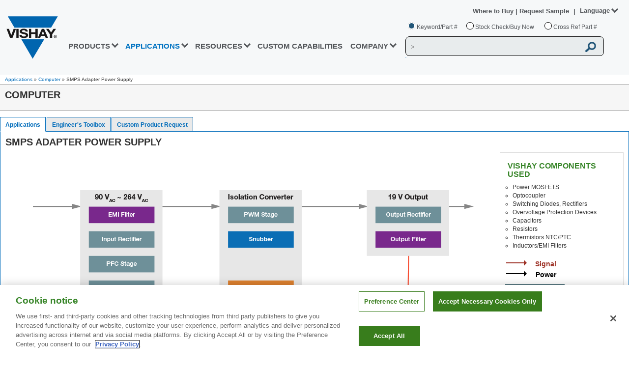

--- FILE ---
content_type: text/css
request_url: https://www.vishay.com/_next/static/css/d4e41ab4a43dd903415d.css
body_size: 3487
content:
.Breadcrumb_vshBreadcrumbRow__5JFux{line-height:1.9em;font-size:10px;padding-top:6px;max-width:1280px;border-bottom:1px solid #a2a2a2;position:relative;z-index:2;background:#fff;margin-left:auto;margin-right:auto}.Breadcrumb_vshPressReleaseContainer__1F2EX .Breadcrumb_vshBreadcrumbRow__5JFux a{color:#005b9c!important}@media only screen and (max-width:1296px){.Breadcrumb_vshBreadcrumbRow__5JFux{padding:0 10px!important}}.Application_vshApp__q3ZaP{display:inline-block;margin-bottom:10px;max-width:252px;padding:0 6px;height:auto;vertical-align:top}.Application_vshAppText__22P3S{padding:0 5px}.Application_vshAppText__22P3S ul{list-style-type:none;margin:-5px 0;padding:0}.Application_vshAppText__22P3S ul li{line-height:18px}.Application_vshAppLink__2p0bF{color:#378528!important;cursor:pointer}.Application_vshAppFeatureLink__Aj6ie{color:#006cba}.Application_vshAppFeatureLink__Aj6ie:hover{color:#333;text-decoration:none}.Application_vshAppFeatureText__2dc1T{width:240px;font-size:26px;color:#006cba;font-weight:800;margin-top:52px;text-align:center;text-transform:uppercase}.Application_vshAppFeatureText2__1j6do{font-size:22px;color:#3f8c2f;font-weight:700;text-transform:uppercase;margin-top:-6px;text-align:center}.Application_vshAppNewText__2cVlo{color:#b50000;font-weight:700;font-style:italic}.Application_vshAppInfoHeader__1nZvg{color:#333;font-size:20px;font-weight:700;margin:0 0 10px;padding:0;text-transform:uppercase;text-align:left;line-height:1.1;display:block}.Application_vshAppContainer__UWDmg{position:relative}.Application_vshAppDiagram__2VEQ0{width:80%;float:left;margin-bottom:10px}.Application_vshAppMapCoordinates__3Uw1b{cursor:pointer}.Application_vshAppDiagramParts__t7XbY{position:absolute;background:#575757;width:358px;color:#fff;padding:9px 10px 5px 5px!important;font-size:14px;text-align:left;z-index:9999;display:none}.Application_vshAppDiagramShowElement__1F_JO{display:block!important}.Application_vshAppDiagramPart__1xpJb{background:#0081c2;line-height:18px;margin:0;padding-bottom:5px;padding-left:12px;padding-top:0;position:relative;width:349px;z-index:2}.Application_vshAppDiagramPartFirst__2GFVA{margin-bottom:0;margin-top:7px;padding-bottom:5px;padding-top:5px}.Application_vshAppDiagramPart__1xpJb a{color:#fff!important}.Application_vshAppCloseButton__18nuM{background:#fff;border-radius:50px!important;-webkit-border-radius:50px;-moz-border-radius:50px;color:#575757;cursor:pointer;font-weight:700;line-height:18px;position:absolute;right:5px;text-align:center;top:-5px;z-index:50;width:18px!important;height:18px!important;font-size:12px!important;padding:0;display:none}.Application_vshAppComponents__3kiJt{width:20%;float:right}.Application_vshAppComponentsContainer__25nUC{border:1px solid #ddd;padding:10px}.Application_vshAppDownloadContainer__2Aztd{margin-top:30px}.Application_vshAppComponentHeader__2s_wx{font-weight:700;padding-left:14px;left:-9px;position:relative;padding-top:8px}.Application_vshAppComponentsList__SOP16{list-style-type:circle;margin-bottom:25px;padding-left:15px}.Application_vshAppArrow__1OYve{position:relative;margin-bottom:20px;width:37px;left:2px}.Application_vshAppArrow__1OYve:before{left:100%;border:solid transparent;content:"";position:absolute;pointer-events:none}.Application_vshAppRedArrow__inxNa{background:#9e3328;border:1px solid #9e3328}.Application_vshAppRedArrow__inxNa:before{border-color:rgba(245,12,12,0) rgba(245,12,12,0) rgba(245,12,12,0) #9e3328;border-width:6px;margin-top:-6px}.Application_vshAppBlackArrow__3WjbF{background:#000;border:1px solid #000}.Application_vshAppBlackArrow__3WjbF:before{border-color:rgba(245,12,12,0) rgba(245,12,12,0) rgba(245,12,12,0) #000;border-width:6px;margin-top:-6px}.Application_vshAppSignal__2CIiw{color:#9e3328;position:absolute;font-weight:700;top:-8px;font-size:14px;left:58px}.Application_vshAppPower__23JOl{color:#000;position:absolute;font-weight:700;top:-8px;font-size:14px;left:59px}.Application_vshAppComponentBlock__mQk7n{margin-top:5px;width:121px!important;color:#fff!important;text-align:center!important;font-size:12px!important;padding-bottom:5px!important;padding-top:5px!important;font-weight:500}.Application_vshAppComponentPower__3m_1d{background:#5a7b84!important}.Application_vshAppComponentSensor__Aoz4y{background:#3d8508!important}.Application_vshAppComponentProtection__1utPr{background:#0d6fb5!important}.Application_vshAppComponentProcess__26Yn2{background:#de802f!important}.Application_vshAppComponentFilter__IN7K0{background:#7a298c!important}.Application_vshAppComponentRFComponents__3A7MY{background:#fbce0a!important;color:#030303!important}.Application_vshAppPdfButton__3yHev{background:#006bb3;background:-moz-linear-gradient(top,#006bb3 0,#006eb8 49%,#006eb8 50%,#004a78 100%);background:-webkit-linear-gradient(top,#006bb3,#006eb8 49%,#006eb8 50%,#004a78);background:-webkit-gradient(linear,left top,left bottom,from(#006bb3),color-stop(49%,#006eb8),color-stop(50%,#006eb8),to(#004a78));background:linear-gradient(180deg,#006bb3 0,#006eb8 49%,#006eb8 50%,#004a78);filter:progid:DXImageTransform.Microsoft.gradient(startColorstr="#006bb3",endColorstr="#004a78",GradientType=0);color:#fff;width:205px;height:72px;position:relative;margin-bottom:10px}.Application_vshAppPdfImage__1lXsx{position:relative;top:11px;left:-3px;width:50px;height:50px}.Application_vshAppPdfDownload__3yjis{left:55px;position:absolute;top:10px;font-family:arial}.Application_vshAppPdfDownloadText1__3_aUU{font-weight:700;font-size:18px;letter-spacing:0;margin:0;padding:0;text-align:center}.Application_vshAppPdfDownloadText2__V0gjN{font-size:17px;line-height:21px;margin:0;padding:0}.Application_vshAppDiagramDesc__1OSPV{margin-top:5px;width:80%;text-align:justify}.Application_vshAppDiagramLink__3Edhv{text-align:center!important;font-weight:700;font-size:16px}.Application_vshAppDiagramLink__3Edhv a{text-decoration:underline}.Application_vshAppProductChartTitle__2R8x3{font-size:150%}.Application_vshAppProductChartSubTitle__l3n4f{font-size:150%;padding:0!important}.Application_vshAppProductChartShell__38VOv{text-align:left;margin-bottom:10px;overflow-x:auto}.Application_vshAppProductChartShell__38VOv table{border-collapse:collapse;border:1px solid #a2a2a2}.Application_vshAppProductChartTop__1HJcG{background-color:#006cba;text-align:center;color:#fff;font-size:12px}.Application_vshAppProductChartHeader__1PDtD{padding:2px;font-weight:700}.Application_vshAppProductChartRow__17_04{font-size:.9em;height:35px}.Application_vshAppProductChartRow__17_04 p{margin:0}.Application_vshAppProductChartProduct__1L3V8{font-size:1.1em}.Application_vshAppProductChartStatus__PNa6C{font-size:1.1em;color:red;border:1px solid #a2a2a2}.Application_columnsWrap__2W8bv{padding:8px}.Application_appListing__3-b7u{width:100%}.Application_menu__X9xDY{font-family:arial,sans-serif;width:290px;height:100%;position:relative;font-size:11px}.Application_menu__X9xDY ul li a,.Application_menu__X9xDY ul li a:visited{display:block;text-decoration:none;color:#000;width:285px;text-align:left;border:1px solid #fff;border-width:1px 1px 0 0;background:#ebf5fb;line-height:19px;font-size:11px;padding:0 0 0 4px}.Application_menu__X9xDY ul{padding:0;margin:0;list-style-type:none}.Application_menu__X9xDY ul li{margin-right:1px;position:relative}.Application_menu__X9xDY ul li ul{display:none;position:absolute;z-index:999}.Application_li__1tM3G>ul{top:auto;left:auto}.Application_menu__X9xDY ul li:hover a{color:#333;background:#9fceeb}.Application_menu__X9xDY ul li:hover ul{display:block;position:absolute;top:0;left:285px;width:105px}.Application_menu__X9xDY ul li:hover ul li a.Application_hide__20p8H{background:#ebf5fb;color:#000}.Application_menu__X9xDY ul li:hover ul li:hover a.Application_hide__20p8H{width:150px}.Application_menu__X9xDY ul li:hover ul li ul{display:none}.Application_menu__X9xDY ul li:hover ul li a{display:block;background:#ccc;color:#000;width:150px}.Application_menu__X9xDY ul li:hover ul li a:hover{background:#f1592a;color:#000}.Application_menu__X9xDY ul li:hover ul li:hover ul{display:block;position:absolute;left:151px;top:0;color:#000}.Application_menu__X9xDY ul li:hover ul li:hover ul li a{display:block;width:200px;background:#dfc184;color:#000}.Application_menu__X9xDY ul li:hover ul li:hover ul li a:hover{background:#ebf5fb;color:#fff}.Application_columnsWrap__2W8bv .Application_appListing__3-b7u .Application_menu__X9xDY .Application_product__3Eans{color:#00b2db;font-weight:400;margin-left:15px}.Application_columnsWrap__2W8bv .Application_appListing__3-b7u .Application_menu__X9xDY .Application_category__3sF3X{color:#000;font-weight:400;margin-left:10px}.Application_apptitle__2VgWD{color:#3f8c2f;font-weight:700;font-size:16px;text-transform:uppercase;margin-top:5px}.Application_column1of3__vB5uw{z-index:5}.Application_column2of3__3-nB9{z-index:4}.Application_column3of3__3sd8n{z-index:3}#Application_vshAppProduct__2U6zj .Application_column1of3__vB5uw{display:inline-block;vertical-align:top;width:27%;margin-right:3%}#Application_vshAppProduct__2U6zj .Application_column2of3__3-nB9{width:27%;margin-right:6%}#Application_vshAppProduct__2U6zj .Application_column3of3__3sd8n{width:27%}#Application_vshAppProduct__2U6zj .Application_appListing__3-b7u{width:100%}.Application_columnsWrap__2W8bv .Application_column1of3__vB5uw,.Application_columnsWrap__2W8bv .Application_column2of3__3-nB9,.Application_columnsWrap__2W8bv .Application_column3of3__3sd8n{display:inline-block;vertical-align:top;width:23%;margin-right:2%}.Application_columnsWrap__2W8bv .Application_column3of3__3sd8n{margin-right:0;width:23%}.Application_columnsWrap__2W8bv .Application_appListing__3-b7u{width:220px;padding:5px;voice-family:'"}"';voice-family:inherit}.Application_vshAppComponentsLegacy__1JHzU{margin-top:15px}.Application_vshAppLegacyDesc__3G6w2{margin-top:5px;width:100%;text-align:justify}html>body div.Application_columnsWrap__2W8bv .Application_appListing__3-b7u{width:220px}@media screen and (max-width:1023px){.Application_vshAppComponents__3kiJt,.Application_vshAppDiagram__2VEQ0{float:none;width:100%}.Application_vshAppDiagramDesc__1OSPV{width:100%}}@media only screen and (min-width:861px) and (max-width:910px){.Application_columnsWrap__2W8bv .Application_column1of3__vB5uw,.Application_columnsWrap__2W8bv .Application_column2of3__3-nB9{width:33%;margin-right:1%}.Application_columnsWrap__2W8bv .Application_column3of3__3sd8n{width:32%;clear:none}}@media only screen and (min-width:600px) and (max-width:799px){#Application_vshAppComponentsLegacy__1JHzU>h2{margin-top:10px}#Application_vshAppProduct__2U6zj>.Application_column2of3__3-nB9>center{text-align:left}#Application_vshAppProduct__2U6zj .Application_column1of3__vB5uw,#Application_vshAppProduct__2U6zj .Application_column2of3__3-nB9,#Application_vshAppProduct__2U6zj .Application_column3of3__3sd8n{width:90%;display:block;position:relative}#Application_vshAppComponentsLegacy__1JHzU .Application_column1of3__vB5uw,#Application_vshAppComponentsLegacy__1JHzU .Application_column2of3__3-nB9,#Application_vshAppComponentsLegacy__1JHzU .Application_column3of3__3sd8n,.Application_columnsWrap__2W8bv .Application_column1of3__vB5uw,.Application_columnsWrap__2W8bv .Application_column2of3__3-nB9,.Application_columnsWrap__2W8bv .Application_column3of3__3sd8n{width:90%}}@media only screen and (min-width:768px) and (max-width:1023px){#Application_vshAppProduct__2U6zj .Application_appListing__3-b7u{padding:0}#Application_vshAppProduct__2U6zj .Application_menu__X9xDY{width:250px}#Application_vshAppProduct__2U6zj .Application_menu__X9xDY ul li a,#Application_vshAppProduct__2U6zj .Application_menu__X9xDY ul li a:visited{width:220px}#Application_vshAppProduct__2U6zj .Application_menu__X9xDY ul li:hover ul{left:220px}#Application_vshAppProduct__2U6zj .Application_menu__X9xDY>ul{z-index:5}#Application_vshAppProduct__2U6zj .Application_menu__X9xDY>ul>li>ul{z-index:10}#Application_vshAppProduct__2U6zj .Application_menu__X9xDY>ul>li>ul li a{width:150px}#Application_vshAppProduct__2U6zj>.Application_column2of3__3-nB9>center{text-align:left}#Application_vshAppProduct__2U6zj>.Application_column1of3__vB5uw,#Application_vshAppProduct__2U6zj>.Application_column2of3__3-nB9{width:44%;clear:both;display:block}#Application_vshAppProduct__2U6zj>.Application_column3of3__3sd8n{width:44%;position:absolute;top:0;right:5%}#Application_vshAppComponentsLegacy__1JHzU>.Application_column1of3__vB5uw,#Application_vshAppComponentsLegacy__1JHzU>.Application_column2of3__3-nB9{width:35%}#Application_vshAppComponentsLegacy__1JHzU>.Application_column3of3__3sd8n{width:24%}#Application_vshAppComponentsLegacy__1JHzU>h2{margin-top:0}.Application_columnsWrap__2W8bv .Application_column1of3__vB5uw,.Application_columnsWrap__2W8bv .Application_column2of3__3-nB9{width:47%}.Application_columnsWrap__2W8bv .Application_column3of3__3sd8n{width:47%;clear:both}}@media only screen and (min-width:480px) and (max-width:599px){#Application_vshAppProduct__2U6zj .Application_menu__X9xDY{width:275px}#Application_vshAppProduct__2U6zj .Application_menu__X9xDY ul li a,#Application_vshAppProduct__2U6zj .Application_menu__X9xDY ul li a:visited{width:270px}#Application_vshAppProduct__2U6zj .Application_menu__X9xDY ul li:hover ul{left:270px}#Application_vshAppProduct__2U6zj .Application_menu__X9xDY>ul>li>ul li a{width:155px}#Application_vshAppComponentsLegacy__1JHzU>h2{margin-top:10px}#Application_vshAppProduct__2U6zj>.Application_column2of3__3-nB9>center{text-align:left}#Application_vshAppProduct__2U6zj .Application_column1of3__vB5uw,#Application_vshAppProduct__2U6zj .Application_column2of3__3-nB9,#Application_vshAppProduct__2U6zj .Application_column3of3__3sd8n{width:80%;display:block;position:relative}#Application_vshAppComponentsLegacy__1JHzU .Application_column1of3__vB5uw,#Application_vshAppComponentsLegacy__1JHzU .Application_column2of3__3-nB9,#Application_vshAppComponentsLegacy__1JHzU .Application_column3of3__3sd8n,.Application_columnsWrap__2W8bv .Application_column1of3__vB5uw,.Application_columnsWrap__2W8bv .Application_column2of3__3-nB9,.Application_columnsWrap__2W8bv .Application_column3of3__3sd8n{width:80%}}@media only screen and (min-width:320px) and (max-width:479px){#Application_vshAppComponentsLegacy__1JHzU,#Application_vshAppProduct__2U6zj,#Application_vshAppProduct__2U6zj .Application_appListing__3-b7u{padding:0}#Application_vshAppProduct__2U6zj .Application_menu__X9xDY,#Application_vshAppProduct__2U6zj .Application_menu__X9xDY ul li a,#Application_vshAppProduct__2U6zj .Application_menu__X9xDY ul li a:visited{width:260px}#Application_vshAppProduct__2U6zj .Application_menu__X9xDY ul li:hover ul{left:125px}#Application_vshAppProduct__2U6zj .Application_menu__X9xDY>ul{z-index:5}#Application_vshAppProduct__2U6zj .Application_menu__X9xDY>ul>li>ul{z-index:10}#Application_vshAppProduct__2U6zj .Application_menu__X9xDY>ul>li>ul li a{width:155px!important}#Application_vshAppComponentsLegacy__1JHzU>h2{margin-top:20px}#Application_vshAppProduct__2U6zj>.Application_column2of3__3-nB9>center{text-align:left}#Application_vshAppProduct__2U6zj .Application_column1of3__vB5uw,#Application_vshAppProduct__2U6zj .Application_column2of3__3-nB9,#Application_vshAppProduct__2U6zj .Application_column3of3__3sd8n{width:100%;display:block;position:relative}#Application_vshAppComponentsLegacy__1JHzU .Application_column1of3__vB5uw,#Application_vshAppComponentsLegacy__1JHzU .Application_column2of3__3-nB9,#Application_vshAppComponentsLegacy__1JHzU .Application_column3of3__3sd8n{width:100%}.Application_columnsWrap__2W8bv{padding:0}.Application_columnsWrap__2W8bv .Application_column1of3__vB5uw,.Application_columnsWrap__2W8bv .Application_column2of3__3-nB9,.Application_columnsWrap__2W8bv .Application_column3of3__3sd8n{width:100%}}@media only screen and (max-width:319px){#Application_vshAppComponentsLegacy__1JHzU,#Application_vshAppProduct__2U6zj{height:332px!important;width:193px!important;left:-24px;top:114px;position:relative;border:1px solid #ddd;z-index:1;float:right;font-size:7px;overflow-y:scroll;overflow-x:hidden}#Application_vshAppProduct__2U6zj .Application_appListing__3-b7u{padding:0}#Application_vshAppProduct__2U6zj .Application_menu__X9xDY,#Application_vshAppProduct__2U6zj .Application_menu__X9xDY ul li a,#Application_vshAppProduct__2U6zj .Application_menu__X9xDY ul li a:visited{width:220px}#Application_vshAppProduct__2U6zj .Application_menu__X9xDY ul li:hover ul{left:70px;width:90px}#Application_vshAppProduct__2U6zj .Application_menu__X9xDY>ul{z-index:5}#Application_vshAppProduct__2U6zj .Application_menu__X9xDY>ul>li>ul{z-index:10}#Application_vshAppProduct__2U6zj .Application_menu__X9xDY>ul>li>ul li a{width:160px}#Application_vshAppComponentsLegacy__1JHzU>h2{margin-top:1px;font-size:10px}#Application_vshAppProduct__2U6zj>.Application_column2of3__3-nB9>center{text-align:left}#Application_vshAppProduct__2U6zj>.Application_column3of3__3sd8n{margin-left:0}#Application_vshAppProduct__2U6zj>.Application_column1of3__vB5uw,#Application_vshAppProduct__2U6zj>.Application_column2of3__3-nB9,#Application_vshAppProduct__2U6zj>.Application_column3of3__3sd8n{width:100%;margin-right:0}#Application_vshAppComponentsLegacy__1JHzU>.Application_column1of3__vB5uw,#Application_vshAppComponentsLegacy__1JHzU>.Application_column2of3__3-nB9,#Application_vshAppComponentsLegacy__1JHzU>.Application_column3of3__3sd8n{width:100%}}

--- FILE ---
content_type: text/css
request_url: https://www.vishay.com/_next/static/css/49d7783c739545dc40e7.css
body_size: 500
content:
.Tab_vshTabNavs__3GTC4{border:none;padding-left:0;margin-bottom:0;list-style:none;float:left;margin-top:0}.Tab_vshTabNavs__3GTC4 a{outline:none;line-height:1.42857143;border:none!important;border-radius:4px 4px 0 0!important;vertical-align:top;padding:7px 0 0;position:relative;display:block}.Tab_vshTabItem__3srwZ{display:inline-block;float:left;margin-bottom:-1px;color:#016cba!important;background:#eaeaea!important;border:1px solid #016cba!important;font-weight:700;margin-right:2px;font-size:12px;text-align:center;height:30px;padding-left:10px;padding-right:10px}.Tab_vshTabItem__3srwZ.Tab_active__1CbXO{background:#fff!important;z-index:0;border-bottom-color:#fff!important;padding-left:10px;padding-right:10px}.Tab_vshTabContent__13f7i{border:1px solid #016cba!important}.Tab_vshTabContent__13f7i,.Tab_vshWheretobuyContent__QQ2fA{min-height:100%;height:100%;display:table;padding:0!important;z-index:9999;min-width:100%;width:100%;table-layout:fixed}.Tab_vshSpecialTabContent__3dUhT{min-height:100%;height:100%;border:1px solid #016cba!important;display:flow-root;padding:0!important;z-index:9999;min-width:100%;width:100%}.Tab_vshTabPane__1jzRC{display:block;padding:10px}.Tab_vshTabPaneContainer__3b_N_{display:block}.Tab_vshTabApp__1oWRc{display:inline-block;margin:10px 4px 15px 7px;max-width:200px;text-align:center;vertical-align:top}@media only screen and (max-width:479px){.Tab_vshTabNavs__3GTC4>li{width:100%;height:100%;float:left;margin-bottom:-1px}}@media only screen and (max-width:478px){.Tab_vshTabItem__3srwZ{padding:6px 10px!important}}@media only screen and (max-width:479px){.Tab_vshTabRow__2NfSN>.Tab_vshTabNavs__3GTC4>li>a{text-align:left;word-wrap:break-word;padding:5px 0!important}.Tab_vshTabNavs__3GTC4{width:100%}.Tab_vshTabNavs__3GTC4>li>a{text-align:left}}.Blurb_vshBlurbContainer__FrLTs{background-color:#f6f6f6;border-bottom:1px solid #a2a2a2;padding:10px;margin:-10px -10px 13px 0;z-index:49;position:relative;width:100%;max-width:1280px}.Blurb_vshBlurb__xO29D,.Blurb_vshBlurbImage__13oiB{display:table-cell;vertical-align:top}.Blurb_vshBlurb__xO29D{max-width:1000px}.Blurb_vshBlurbImage__13oiB{max-width:280px}.Blurb_vshBlurb__xO29D p{margin-bottom:0}

--- FILE ---
content_type: text/css
request_url: https://www.vishay.com/static/css/min/breadcrumb.min.css
body_size: 124
content:
div[name=breadcrumbLinksBlock]{display:table;float:left}div[name=breadcrumbLinksBlock] .pimcore_block_entry{display:table-cell;padding-right:20px}div[data-name=breadcrumbText]{margin-top:47px;float:left;width:200px}div[data-real-name=breadcrumbSeparator]{float:right;width:auto;margin-left:50px}#breadCrumbs{line-height:1.9em;font-size:10px;padding-top:6px;max-width:1280px;border-bottom:1px solid #a2a2a2;position:relative;z-index:2;background:#fff;margin-left:auto;margin-right:auto}#breadCrumbs .active{border-bottom:1px solid #888}#breadCrumbs>div>a{cursor:pointer}@media only screen and (max-width:1296px){.vsh-lrpad-10-new{padding:0 10px!important}.infographics-breadcrumb .vsh-lrpad-10-new{padding:0!important}}

--- FILE ---
content_type: text/css
request_url: https://www.vishay.com/static/css/min/screen.min.css?v=2
body_size: 1477
content:
html{overflow-y:scroll}*{-webkit-border-radius:0!important;-moz-border-radius:0!important;border-radius:0!important;-webkit-box-sizing:border-box;-moz-box-sizing:border-box;box-sizing:border-box}:after,:before{-webkit-box-sizing:border-box;-moz-box-sizing:border-box;box-sizing:border-box}body{margin:0;padding:0;font-family:"Helvetica Neue",Helvetica,Arial,sans-serif;font-size:12px;color:#333;line-height:1.42857143;background-repeat:no-repeat;background-attachment:fixed;background-position:center;text-align:left}#wrapper{margin-right:auto;margin-left:auto}h1,h2,h3,h4,h5,h6{font-family:inherit;font-weight:500;line-height:1.1;color:inherit;word-wrap:break-word}h1,h2,h3{margin-top:20px;margin-bottom:10px}h1{color:#333;font-size:20px;font-weight:700;margin:0 0 10px;padding:0;text-transform:uppercase;text-align:left}ul{margin-top:0;margin-bottom:10px}form{margin:0;padding:0}a{text-decoration:none}a:link{color:#006cba}a:visited{color:#006cba}a:active{color:#666}a:hover{color:#333;text-decoration:none}a{color:#006cba;cursor:pointer}a img{border:0}img{max-width:100%;height:auto}img,input,label,select{vertical-align:middle}p{padding-right:10px}button{margin:0;font:inherit;color:inherit;overflow:visible;text-transform:none;-webkit-appearance:button;cursor:pointer;font-family:inherit;font-size:inherit;line-height:inherit}label{display:inline-block;max-width:100%;margin-bottom:5px;font-weight:700}img,input,label,select{vertical-align:middle}input,select,table,tbody,td,textarea,tfoot,th,thead,tr{font-size:12px;font-family:inherit}td{vertical-align:top}#content{margin-right:auto;margin-left:auto}.fullwideContent{clear:both;margin:10px;margin-bottom:30px;max-width:1280px}h2{display:block;color:#378528!important;font-family:arial,"Helvetica Neue",helvetica,verdana,sans-serif;font-size:16px;font-weight:700;margin:0 0 10px;text-transform:uppercase;text-align:left}#content .rightImage{float:right;margin-left:1%;margin-bottom:1%}img{max-width:100%;height:auto}.vsh-content-landingpage{max-width:1280px;margin:auto;margin-bottom:10px!important}.firstContent{width:77%;float:left;display:table-column;border-right:thin solid gray}.secondContent{width:23%;float:left;display:table-column}.vsh-columnsWrap{margin:10px}.clearfix2{clear:both;margin:10px;margin-bottom:30px;margin-left:auto;margin-right:auto;display:block;max-width:1280px}.clearfix2:after{content:".";display:block;height:.1px;clear:both;font-size:0;visibility:hidden}.vsh-ulinks-container{float:left;display:table-column;font-size:12px;padding:7px;min-width:175px}.vsh-ulinks-container>h3{color:#378528!important;font-weight:700!important}.vsh-ulinks-container ul{list-style-type:none;padding:7px;margin-bottom:0;font-size:12px}h3{margin:0}.vsh-div-anchor-sticky{position:relative}.vsh-div-anchor-sticky>p>a{position:absolute;left:0;top:-160px;visibility:hidden}.vsh-whisker{display:table;border-collapse:collapse;border-top:1px solid #898686;border-left:1px solid #898686;border-right:1px solid #2f2f2f;border-bottom:1px solid #2f2f2f;border-spacing:0;width:95%;max-width:1268px;margin-left:12px;margin-right:12px}.vsh-whisker>tbody>tr>td{color:#666;border-top:1px solid #2f2f2f;border-left:1px solid #2f2f2f;border-right:1px solid #898686;border-bottom:1px solid #898686}.vsh-whisker>tbody>tr>td>p{margin:3px}.ethicsConcernHeading{font-size:16px;font-weight:700;color:#3f8c2f;text-transform:uppercase;text-align:left;padding:0 0 0}table.tblEthicsReport,table.tblEthicsReport td,table.tblEthicsReport tr{border:gray 1px solid;padding:5px}table.tblEthicsReport{border-collapse:collapse;margin-top:10px;border:none}table.tblEthicsReport,table.tblEthicsReport td,table.tblEthicsReport tr{border:gray 1px solid;padding:5px}table.tblEthicsReport th{border:grey 1px solid;padding:5px 0 0 5px;text-align:left}.vsh-co-ethics-RP p{margin:0;padding-right:0}.vsh-co-ethics-RP{float:left;margin:auto;width:50%}table.tblEthicsReport p{margin:0}.ethicsConcernHeading p{margin:0}.vsh-div-header{font-weight:bolder;font-size:16px;margin-bottom:20px;padding:7px}.vsh-div-calculators{margin-top:25px}.vsh-div-calculator-group{display:inline-block;vertical-align:top;margin-bottom:30px}.vsh-div-calculator-group p{margin:0!important;padding:0!important}.vsh-div-calculator{display:inline-block;height:130px;margin-bottom:30px;margin-left:25px;margin-right:25px;width:120px}.vsh-div-calculator img{height:130px;width:120px}.vsh-img-joulewizard-logo{width:230px;margin-bottom:10px}.vsh-div-description-1{margin:auto;padding:0 5px;text-align:center;width:120px}.vsh-div-description-2{margin:auto;padding:0 5px;text-align:center;width:240px}.vsh-div-description-3{margin:auto;padding:0 5px;text-align:center;width:360px}.vsh-div-description-4{margin:auto;padding:0 5px;text-align:center;width:470px}.vsh-span-text-red{color:#ed0000;font-size:1.1em;font-weight:700}.vsh-span-text-blue{color:#4472c4;font-size:1.1em;font-weight:700}.vsh-span-text-green{color:#008a00;font-size:1.1em;font-weight:700}.vsh-span-title{font-size:1.1em;font-weight:700}.spacerB{height:1em;width:100%;margin:0;padding:0;border:0;display:block}.vshHideDisplay{display:none!important}.vshShowDisplay{display:block!important}.vsh-btn{background:linear-gradient(to bottom,#73c561 0,#30692d 100%);display:inline;color:#fff;height:25px;padding:1px 15px 0 15px;font-size:12px;font-weight:700;border:none}.vsh-content-visibility{content-visibility:auto;contain-intrinsic-height:100px}.hover-container{display:inline-block}.hover-content{display:none;width:89px;font:bold 13px/20px Arial;letter-spacing:0;padding:0;z-index:99999;background:#fff;margin-left:-5px;background:#ebeded}.hover-container:hover .hover-content{display:block;position:absolute;width:fit-content;padding:10px}.hover-content li a{color:#53565a!important}.hover-content li a:hover{color:#006cba!important}.hover-content li{list-style:none}.hover-content ul{padding:0}

--- FILE ---
content_type: text/css
request_url: https://www.vishay.com/static/css/min/mega-menu.min.css?v=2
body_size: 800
content:
.vsh-mega-menu-main-container{float:left;overflow:hidden;margin-top:45px}.vsh-mega-menu-container{background:#fff 0 0 no-repeat padding-box;float:left;position:absolute;z-index:99999;width:100%;left:0;height:492px;padding:20px;cursor:auto;text-align:left;display:none;height:auto}.vsh-mega-menu-app,.vsh-mega-menu-company-nav-column,.vsh-mega-menu-erc,.vsh-mega-menu-prod,.vsh-mega-menu-quality{display:none}.vsh-nav-click a.vsh-nav-hover{height:40px}.vsh-mega-menu-quality{height:152px}.vsh-mega-menu-app{height:330px!important}.vsh-mega-menu-erc{height:152px!important}.vsh-mega-menu-company-nav-column>.vsh-column-title,.vsh-mega-menu-prod-nav-column>.vsh-column-title{display:table-cell}.vsh-mega-menu-app>.vsh-mega-menu-nav-column,.vsh-mega-menu-company-nav-column,.vsh-mega-menu-erc>.vsh-mega-menu-nav-column,.vsh-mega-menu-prod-nav-column,.vsh-mega-menu-quality>.vsh-mega-menu-nav-column{-webkit-box-pack:center;-ms-flex-pack:center;justify-content:center;display:-webkit-box;display:-ms-flexbox;display:flex}.vsh-mega-menu-company-nav-column,.vsh-mega-menu-prod-nav-column{margin-right:85px}.vsh-mega-menu-app .vsh-mega-menu-nav-column{margin-right:670px}.vsh-mega-menu-erc .vsh-mega-menu-nav-column{margin-right:420px}.vsh-mega-menu-quality .vsh-mega-menu-nav-column{margin-right:290px}.vsh-mega-menu-prod .vsh-column-title>div>span{color:#000;text-transform:uppercase;font:bold 16px/20px Arial;cursor:text;margin-left:-1px}.vsh-column-title>div:nth-child(1){padding-bottom:4px}.vsh-mega-menu-app div.vsh-column-body,.vsh-mega-menu-erc div.vsh-column-body{display:inline-block;zoom:1;float:left;margin-right:8%;word-wrap:break-word}.vsh-mega-menu-app div.vsh-column-body{width:25%}.vsh-mega-menu-erc div.vsh-column-body{width:17%}.vsh-mega-menu-prod div.vsh-column-body{display:inline-block;zoom:1;float:left;width:48%;margin-right:1%;padding-right:95px}.vsh-mega-menu-prod div.vsh-mm-accordion>span{font-weight:700;cursor:text;text-transform:uppercase}.vsh-mega-menu-prod .vsh-mm-accordion>span{color:#0073c2;font-size:12px}.vsh-mega-menu-prod .vsh-mm-accordion{width:150px}div.vsh-mm-home-content ul li a:hover{color:#005a8a!important}div.vsh-mm-home-content ul li a{color:#53565a!important}div.vsh-mm-home-content{padding:0 5px 0 0;max-width:240px}div.vsh-mm-home-content ul{list-style-image:none;list-style-position:outside;list-style-type:none;padding:2px 0;width:100%;margin-bottom:4px}div.vsh-mm-home-content ul li{font-family:arial,"Helvetica Neue",helvetica,verdana,sans-serif;font-size:13px;margin:0;padding:0 0 0 8px;font-weight:400;border-bottom:0;width:99%;line-height:20px}div.vsh-mm-home-content ul li a{padding:0;background-color:transparent;background-image:none;background-position:0 3px;background-repeat:no-repeat;display:block;text-decoration:none;font-size:13px;text-transform:none;font-weight:700}.vsh-prod-column-body-custom div.vsh-mm-home-content ul li a,.vsh-vertical-products-container1 div.vsh-mm-home-content ul li a,.vsh-vertical-products-container2 div.vsh-mm-home-content ul li a,.vsh-vertical-products-container3 div.vsh-mm-home-content ul li a,.vsh-vertical-products-container4 div.vsh-mm-home-content ul li a{font-weight:400}.vsh-vertical-line{border-right:1px solid #7a8085;opacity:.5;float:left}.vsh-mega-menu-prod .vsh-vertical-line{height:385px;margin-left:-55px}.vsh-mega-menu-erc .vsh-vertical-line{height:70px;margin-left:-45px}.vsh-mega-menu-app .vsh-vertical-line{height:97px;margin-left:-40px}.vsh-mega-menu-app .vsh-column-body,.vsh-mega-menu-erc .vsh-column-body{display:inline-block;zoom:1;float:left;margin-right:8%;word-wrap:break-word}.vsh-mega-menu-app .vsh-column-body{width:25%}.vsh-mega-menu-erc .vsh-column-body{width:17%}.vsh-mega-menu-company-nav-column .vsh-column-title>div>span{color:#0073c2;text-transform:uppercase;font:bold 16px/20px Arial;cursor:text;margin-left:-1px}.vsh-mega-menu-erc div.vsh-column-body:nth-child(7) ul li:last-child{width:200px}.vsh-prod-column-body-custom{margin-bottom:100px}

--- FILE ---
content_type: text/css
request_url: https://www.vishay.com/static/css/min/mega-menu-responsive.min.css?v=3
body_size: 3008
content:
@media only screen and (max-width:299px){.vsh-div-mobile-seeall{margin-left:70px}}@media only screen and (max-width:1024px){#ulMobileMenuProducts>li:first-child>a{color:#0073c2}#ulMobileCompanyMenu1>.vsh-mobile-menu-heading>a,#ulMobileCompanyMenu2>.vsh-mobile-menu-heading>a,#ulMobileCompanyMenu3>.vsh-mobile-menu-heading>a{color:#0073c2!important}#ulMobileMenuCompany>li:first-child>a{color:#0073c2}.vsh-accordion>span{color:#0073c2}#liMenuProducts{color:#0073c2}#liMenuCompany{color:#0073c2}.vsh-div-mobile-seeall>a{color:#0073c2}.vsh-mobile-menu-heading>a{color:#53565a}.vsh-main-header-menu ul li{color:#53565a}.vsh-main-header-menu ul li a{color:#53565a}.vsh-home-content ul li a{color:#53565a}#ulMobileMenu2>.vsh-mobile-menu-heading>a{color:#0073c2}#ulMobileMenu3>.vsh-mobile-menu-heading>a{color:#0073c2}#ulMobileMenu4>.vsh-mobile-menu-heading>a{color:#0073c2}#ulMobileMenu5>.vsh-mobile-menu-heading>a{color:#0073c2}#ulMenuLinks>li.vsh-nav-hover:hover>div>div.vsh-mega-menu-container{display:none}div.vsh-mega-menu-container{display:none}.vsh-accordion>span{font-size:14px!important}.vsh-mobile-menu-overlay .vsh-home-content>ul>li{margin-bottom:6px!important;margin-top:6px!important}.vsh-mobile-menu-overlay .vsh-home-content>ul>li>a{font-size:13px!important}.vsh-mobile-menu-overlay .vsh-home-content>ul>li:last-child{margin-bottom:10px!important}}@media only screen and (min-width:1025px){#ulMenuLinks>li.vsh-nav-hover:hover>div>div.vsh-mega-menu-container{display:block}#ulMenuLinks>li{text-align:center!important}.vsh-mega-menu-app .vsh-column-title{width:726px!important}.vsh-mega-menu-erc .vsh-column-title{width:873px!important}.vsh-mega-menu-quality .vsh-column-title{width:157px!important}.vsh-mega-menu-prod .vsh-mm-accordion{width:145px}.vsh-mega-menu-prod .vsh-mm-accordion>span{white-space:nowrap}:root .vsh-mega-menu-prod .vsh-mm-accordion,_:-ms-fullscreen{width:146px!important}:root .vsh-mega-menu-prod .vsh-mm-accordion>span,_:-ms-fullscreen>span{white-space:nowrap}}@media only screen and (min-width:1025px) and (max-width:1040px){.vsh-mega-menu-app>.vsh-mega-menu-nav-column{margin-left:105px}_:-ms-fullscreen,:root .vsh-mega-menu-app > .vsh-mega-menu-nav-column{margin-left:105px!important}.vsh-mega-menu-erc>.vsh-mega-menu-nav-column{margin-left:280px}.vsh-mega-menu-quality>.vsh-mega-menu-nav-column{margin-left:50px}}@media all and (-ms-high-contrast:none),(-ms-high-contrast:active) and (min-width:1041px) and (max-width:1047px){#liMainMenuProducts .vsh-mega-menu-container{height:580px!important}}@media only screen and (min-width:1041px) and (max-width:1056px){.vsh-mega-menu-app>.vsh-mega-menu-nav-column{margin-left:80px}.vsh-mega-menu-erc>.vsh-mega-menu-nav-column{margin-left:280px}.vsh-mega-menu-quality>.vsh-mega-menu-nav-column{margin-left:30px}.vsh-mega-menu-company-nav-column{margin-left:30px}_:-ms-fullscreen,:root .vsh-mega-menu-app > .vsh-mega-menu-nav-column{margin-left:80px!important}}@media only screen and (min-width:1057px) and (max-width:1072px){.vsh-mega-menu-app>.vsh-mega-menu-nav-column{margin-left:57px}.vsh-mega-menu-quality>.vsh-mega-menu-nav-column{margin-left:10px}.vsh-mega-menu-erc>.vsh-mega-menu-nav-column{margin-left:280px}_:-ms-fullscreen,:root .vsh-mega-menu-app > .vsh-mega-menu-nav-column{margin-left:57px!important}}@media only screen and (min-width:1073px) and (max-width:1088px){.vsh-mega-menu-app>.vsh-mega-menu-nav-column{margin-left:41px}_:-ms-fullscreen,:root .vsh-mega-menu-app > .vsh-mega-menu-nav-column{margin-left:41px!important}.vsh-mega-menu-quality>.vsh-mega-menu-nav-column{margin-left:80px}}@media only screen and (min-width:1073px) and (max-width:1079px){.vsh-mega-menu-quality>.vsh-mega-menu-nav-column{margin-left:0}.vsh-mega-menu-erc>.vsh-mega-menu-nav-column{margin-left:280px}}@media only screen and (min-width:1025px) and (max-width:1099px){.vsh-mega-menu-prod .vsh-mega-menu-prod-nav-column>div:nth-child(2) .vsh-vertical-line{margin-left:5px!important}.vsh-mega-menu-prod .vsh-vertical-line{margin-left:-43px!important}.vsh-mega-menu-prod .vsh-vertical-products-container1{min-width:245px}.vsh-mega-menu-prod .vsh-vertical-products-container1 .vsh-mm-home-content{min-width:400px}.vsh-mega-menu-prod .vsh-vertical-products-container2{min-width:205px}.vsh-mega-menu-prod .vsh-vertical-products-container3{min-width:190px}.vsh-mega-menu-prod .vsh-vertical-products-container4{min-width:205px}.vsh-mega-menu-prod .vsh-mega-menu-prod-nav-column>div:nth-child(2){margin-left:-43px}.vsh-mega-menu-prod .vsh-mega-menu-prod-nav-column>div:nth-child(1)>div:nth-child(2){margin-right:12px}.vsh-mega-menu-prod .vsh-mega-menu-prod-nav-column>div:nth-child(3){min-width:165px}.vsh-mega-menu-prod div.vsh-mm-home-content ul li a{font-size:11.5px}_:-ms-fullscreen,:root .vsh-mega-menu-prod .vsh-mega-menu-prod-nav-column > .vsh-column-title{display:block!important}}@media only screen and (min-width:1089px) and (max-width:1104px){.vsh-mega-menu-app>.vsh-mega-menu-nav-column{margin-left:70px}_:-ms-fullscreen,:root .vsh-mega-menu-app > .vsh-mega-menu-nav-column{margin-left:70px!important}.vsh-mega-menu-quality>.vsh-mega-menu-nav-column{margin-left:65px}}@media only screen and (min-width:1025px) and (max-width:1117px){#liMainMenuProducts .vsh-mega-menu-container{height:635px!important}.vsh-mega-menu-prod .vsh-vertical-line{margin-left:-24px;height:450px}}@media only screen and (min-width:1105px) and (max-width:1120px){.vsh-mega-menu-app>.vsh-mega-menu-nav-column{margin-left:50px}_:-ms-fullscreen,:root .vsh-mega-menu-app > .vsh-mega-menu-nav-column{margin-left:50px!important}.vsh-mega-menu-quality>.vsh-mega-menu-nav-column{margin-left:45px}}@media only screen and (min-width:1121px) and (max-width:1136px){.vsh-mega-menu-app>.vsh-mega-menu-nav-column{margin-left:20px}_:-ms-fullscreen,:root .vsh-mega-menu-app > .vsh-mega-menu-nav-column{margin-left:20px!important}.vsh-mega-menu-quality>.vsh-mega-menu-nav-column{margin-left:30px}}@media only screen and (min-width:1137px) and (max-width:1152px){.vsh-mega-menu-app>.vsh-mega-menu-nav-column{margin-left:-10px}_:-ms-fullscreen,:root .vsh-mega-menu-app > .vsh-mega-menu-nav-column{margin-left:-10px!important}.vsh-mega-menu-quality>.vsh-mega-menu-nav-column{margin-left:20px}}@media only screen and (min-width:1153px) and (max-width:1168px){.vsh-mega-menu-app>.vsh-mega-menu-nav-column{margin-left:-30px}_:-ms-fullscreen,:root .vsh-mega-menu-app > .vsh-mega-menu-nav-column{margin-left:-30px!important}.vsh-mega-menu-quality>.vsh-mega-menu-nav-column{margin-left:0}}@media only screen and (min-width:1169px) and (max-width:1184px){.vsh-mega-menu-app>.vsh-mega-menu-nav-column{margin-left:-50px}_:-ms-fullscreen,:root .vsh-mega-menu-app > .vsh-mega-menu-nav-column{margin-left:-50px!important}.vsh-mega-menu-quality>.vsh-mega-menu-nav-column{margin-left:-15px}}@media only screen and (min-width:1100px) and (max-width:1199px){.vsh-mega-menu-prod .vsh-vertical-products-container1{min-width:255px}.vsh-mega-menu-prod .vsh-vertical-products-container1 .vsh-mm-home-content{min-width:440px}.vsh-mega-menu-prod .vsh-mega-menu-prod-nav-column>div:nth-child(2){margin-left:-60px}.vsh-mega-menu-prod .vsh-vertical-products-container2{min-width:220px}.vsh-mega-menu-prod .vsh-vertical-products-container3{min-width:210px}.vsh-mega-menu-prod .vsh-vertical-products-container4{min-width:220px}.vsh-mega-menu-prod .vsh-mega-menu-prod-nav-column>div:nth-child(3){min-width:165px}.vsh-mega-menu-prod .vsh-vertical-line{margin-left:-58px}.vsh-mega-menu-prod .vsh-mega-menu-prod-nav-column>div:nth-child(2) .vsh-vertical-line{margin-left:5px}.vsh-mega-menu-prod div.vsh-mm-home-content ul li a{font-size:12px}_:-ms-fullscreen,:root .vsh-mega-menu-prod-nav-column > .vsh-column-title{display:block!important}}@media only screen and (min-width:1185px) and (max-width:1200px){.vsh-mega-menu-app>.vsh-mega-menu-nav-column{margin-left:-60px}_:-ms-fullscreen,:root .vsh-mega-menu-app > .vsh-mega-menu-nav-column{margin-left:-60px!important}.vsh-mega-menu-quality>.vsh-mega-menu-nav-column{margin-left:-30px}}@media only screen and (min-width:1201px) and (max-width:1214px){.vsh-mega-menu-app>.vsh-mega-menu-nav-column{margin-left:-50px}_:-ms-fullscreen,:root .vsh-mega-menu-app > .vsh-mega-menu-nav-column{margin-left:-50px!important}.vsh-mega-menu-quality>.vsh-mega-menu-nav-column{margin-left:-56px}}@media only screen and (min-width:1201px) and (max-width:1216px){.vsh-mega-menu-app>.vsh-mega-menu-nav-column{margin-left:-80px}_:-ms-fullscreen,:root .vsh-mega-menu-app > .vsh-mega-menu-nav-column{margin-left:-80px!important}}@media only screen and (min-width:1073px) and (max-width:1232px){.vsh-mega-menu-erc>.vsh-mega-menu-nav-column{margin-left:305px}}@media only screen and (min-width:1215px) and (max-width:1232px){.vsh-mega-menu-quality>.vsh-mega-menu-nav-column{margin-left:-35px}}@media only screen and (min-width:1217px) and (max-width:1232px){.vsh-mega-menu-app>.vsh-mega-menu-nav-column{margin-left:-90px}_:-ms-fullscreen,:root .vsh-mega-menu-app > .vsh-mega-menu-nav-column{margin-left:-90px!important}.vsh-mega-menu-erc>.vsh-mega-menu-nav-column{margin-left:310px}}@media only screen and (min-width:1233px) and (max-width:1248px){.vsh-mega-menu-app>.vsh-mega-menu-nav-column{margin-left:-100px}_:-ms-fullscreen,:root .vsh-mega-menu-app > .vsh-mega-menu-nav-column{margin-left:-100px!important}.vsh-mega-menu-erc>.vsh-mega-menu-nav-column{margin-left:310px}.vsh-mega-menu-quality>.vsh-mega-menu-nav-column{margin-left:-50px}}@media only screen and (min-width:1249px) and (max-width:1264px){.vsh-mega-menu-app>.vsh-mega-menu-nav-column{margin-left:-110px}_:-ms-fullscreen,:root .vsh-mega-menu-app > .vsh-mega-menu-nav-column{margin-left:-110px!important}.vsh-mega-menu-erc>.vsh-mega-menu-nav-column{margin-left:310px}.vsh-mega-menu-quality>.vsh-mega-menu-nav-column{margin-left:-65px}}@media only screen and (min-width:1025px) and (max-width:1275px){.vsh-mega-menu-container{max-height:510px}}@media only screen and (min-width:1025px) and (max-width:1279px){#liMainMenuProducts{min-width:82px!important}}@media only screen and (min-width:1200px) and (max-width:1279px){.vsh-mega-menu-prod .vsh-vertical-products-container1{min-width:380px}.vsh-mega-menu-prod .vsh-vertical-products-container1 .vsh-mm-home-content{min-width:275px}.vsh-mega-menu-prod .vsh-mega-menu-prod-nav-column>div:nth-child(2){margin-left:-70px}.vsh-mega-menu-prod .vsh-vertical-products-container2{min-width:220px}.vsh-mega-menu-prod .vsh-vertical-products-container3{min-width:205px}.vsh-mega-menu-prod .vsh-vertical-products-container4{min-width:225px}.vsh-mega-menu-prod .vsh-vertical-line{margin-left:-65px}.vsh-mega-menu-prod .vsh-mega-menu-prod-nav-column>div:nth-child(2) .vsh-vertical-line{margin-left:-5px}_:-ms-fullscreen,:root .vsh-mega-menu-prod-nav-column > .vsh-column-title{display:block!important}}@media only screen and (min-width:1265px) and (max-width:1279px){.vsh-mega-menu-app>.vsh-mega-menu-nav-column{margin-left:-130px}_:-ms-fullscreen,:root .vsh-mega-menu-app > .vsh-mega-menu-nav-column{margin-left:-130px!important}.vsh-mega-menu-erc>.vsh-mega-menu-nav-column{margin-left:290px}.vsh-mega-menu-quality>.vsh-mega-menu-nav-column{margin-left:-80px}}@media only screen and (min-width:1280px){.vsh-mega-menu-prod .vsh-vertical-products-container1{min-width:275px}.vsh-mega-menu-prod .vsh-vertical-products-container1 .vsh-mm-home-content{max-width:400px}.vsh-mega-menu-prod .vsh-mega-menu-prod-nav-column>div:nth-child(2){margin-left:-50px}.vsh-mega-menu-prod .vsh-vertical-products-container2{min-width:220px}.vsh-mega-menu-prod .vsh-vertical-products-container3{min-width:205px}.vsh-mega-menu-prod .vsh-vertical-products-container4{min-width:225px}.vsh-mega-menu-prod .vsh-vertical-line{margin-left:-60px}.vsh-mega-menu-prod .vsh-mega-menu-prod-nav-column>div:nth-child(2) .vsh-vertical-line{margin-left:-5px}_:-ms-fullscreen,:root .vsh-mega-menu-prod-nav-column>.vsh-column-title{display:block!important}}@media only screen and (min-width:1280px) and (max-width:1296px){.vsh-mega-menu-app>.vsh-mega-menu-nav-column{margin-left:-60px}_:-ms-fullscreen,:root .vsh-mega-menu-app > .vsh-mega-menu-nav-column{margin-left:-60px!important}.vsh-mega-menu-erc>.vsh-mega-menu-nav-column{margin-left:340px}.vsh-mega-menu-quality>.vsh-mega-menu-nav-column{margin-left:-20px}}@media only screen and (min-width:1297px) and (max-width:1312px){.vsh-mega-menu-app>.vsh-mega-menu-nav-column{margin-left:-65px}_:-ms-fullscreen,:root .vsh-mega-menu-app > .vsh-mega-menu-nav-column{margin-left:-65px!important}.vsh-mega-menu-erc>.vsh-mega-menu-nav-column{margin-left:320px}.vsh-mega-menu-quality>.vsh-mega-menu-nav-column{margin-left:-30px}.vsh-app-ads{left:75%!important}}@media only screen and (min-width:1313px) and (max-width:1328px){.vsh-mega-menu-app>.vsh-mega-menu-nav-column{margin-left:-90px}_:-ms-fullscreen,:root .vsh-mega-menu-app > .vsh-mega-menu-nav-column{margin-left:-90px!important}.vsh-mega-menu-erc>.vsh-mega-menu-nav-column{margin-left:310px}.vsh-mega-menu-quality>.vsh-mega-menu-nav-column{margin-left:-55px}}@media only screen and (min-width:1329px) and (max-width:1344px){.vsh-mega-menu-app>.vsh-mega-menu-nav-column{margin-left:-110px}_:-ms-fullscreen,:root .vsh-mega-menu-app > .vsh-mega-menu-nav-column{margin-left:-110px!important}.vsh-mega-menu-erc>.vsh-mega-menu-nav-column{margin-left:300px}.vsh-mega-menu-quality>.vsh-mega-menu-nav-column{margin-left:-65px}}@media only screen and (min-width:1345px) and (max-width:1360px){.vsh-mega-menu-app>.vsh-mega-menu-nav-column{margin-left:-115px}_:-ms-fullscreen,:root .vsh-mega-menu-app > .vsh-mega-menu-nav-column{margin-left:-115px!important}.vsh-mega-menu-erc>.vsh-mega-menu-nav-column{margin-left:295px}.vsh-mega-menu-quality>.vsh-mega-menu-nav-column{margin-left:-5px}.vsh-app-ads{left:75%!important}}@media only screen and (max-width:1279px){.vsh-app-ads{top:18%!important}}@media only screen and (min-width:1345px) and (max-width:1349px){.vsh-mega-menu-erc>.vsh-mega-menu-nav-column{margin-left:315px}.vsh-mega-menu-quality>.vsh-mega-menu-nav-column{margin-left:-70px}}@media only screen and (min-width:1361px) and (max-width:1376px){.vsh-mega-menu-app>.vsh-mega-menu-nav-column{margin-left:-80px}_:-ms-fullscreen,:root .vsh-mega-menu-app > .vsh-mega-menu-nav-column{margin-left:-80px!important}.vsh-mega-menu-erc>.vsh-mega-menu-nav-column{margin-left:305px}.vsh-mega-menu-quality>.vsh-mega-menu-nav-column{margin-left:-20px}}@media only screen and (min-width:1377px) and (max-width:1392px){.vsh-mega-menu-app>.vsh-mega-menu-nav-column{margin-left:-95px}_:-ms-fullscreen,:root .vsh-mega-menu-app > .vsh-mega-menu-nav-column{margin-left:-95px!important}.vsh-mega-menu-erc>.vsh-mega-menu-nav-column{margin-left:285px}.vsh-mega-menu-quality>.vsh-mega-menu-nav-column{margin-left:-25px}}@media only screen and (min-width:1393px) and (max-width:1408px){.vsh-mega-menu-app>.vsh-mega-menu-nav-column{margin-left:-115px}_:-ms-fullscreen,:root .vsh-mega-menu-app > .vsh-mega-menu-nav-column{margin-left:-115px!important}.vsh-mega-menu-erc>.vsh-mega-menu-nav-column{margin-left:270px}.vsh-mega-menu-quality>.vsh-mega-menu-nav-column{margin-left:-45px}}@media only screen and (min-width:1409px) and (max-width:1424px){.vsh-mega-menu-app>.vsh-mega-menu-nav-column{margin-left:-140px}_:-ms-fullscreen,:root .vsh-mega-menu-app > .vsh-mega-menu-nav-column{margin-left:-140px!important}.vsh-mega-menu-erc>.vsh-mega-menu-nav-column{margin-left:280px}.vsh-mega-menu-quality>.vsh-mega-menu-nav-column{margin-left:-60px}}@media only screen and (min-width:1118px) and (max-width:1425px){#liMainMenuProducts .vsh-mega-menu-container{height:550px!important}.vsh-mega-menu-prod .vsh-vertical-line{height:450px}}@media only screen and (min-width:1425px) and (max-width:1440px){.vsh-mega-menu-app>.vsh-mega-menu-nav-column{margin-left:-135px}_:-ms-fullscreen,:root .vsh-mega-menu-app > .vsh-mega-menu-nav-column{margin-left:-135px!important}.vsh-mega-menu-erc>.vsh-mega-menu-nav-column{margin-left:265px}.vsh-mega-menu-quality>.vsh-mega-menu-nav-column{margin-left:-75px}}@media only screen and (min-width:1441px) and (max-width:1456px){.vsh-mega-menu-app>.vsh-mega-menu-nav-column{margin-left:-155px}:root .vsh-mega-menu-app>.vsh-mega-menu-nav-column,_:-ms-fullscreen{margin-left:-155px!important}.vsh-mega-menu-erc>.vsh-mega-menu-nav-column{margin-left:250px}.vsh-mega-menu-quality>.vsh-mega-menu-nav-column{margin-left:-90px}}@media only screen and (min-width:1457px) and (max-width:1472px){.vsh-mega-menu-app>.vsh-mega-menu-nav-column{margin-left:-165px}:root .vsh-mega-menu-app>.vsh-mega-menu-nav-column,_:-ms-fullscreen{margin-left:-165px!important}.vsh-mega-menu-erc>.vsh-mega-menu-nav-column{margin-left:230px}.vsh-mega-menu-quality>.vsh-mega-menu-nav-column{margin-left:-110px}}@media only screen and (min-width:1473px) and (max-width:1488px){.vsh-mega-menu-app>.vsh-mega-menu-nav-column{margin-left:-185px}:root .vsh-mega-menu-app>.vsh-mega-menu-nav-column,_:-ms-fullscreen{margin-left:-185px!important}.vsh-mega-menu-erc>.vsh-mega-menu-nav-column{margin-left:220px}.vsh-mega-menu-quality>.vsh-mega-menu-nav-column{margin-left:-125px}}@media only screen and (min-width:1280px) and (max-width:1499px){.vsh-link-prod{min-width:100px!important}.vsh-link-quality{min-width:81px!important}}@media only screen and (min-width:1489px) and (max-width:1504px){.vsh-mega-menu-app>.vsh-mega-menu-nav-column{margin-left:-205px}:root .vsh-mega-menu-app>.vsh-mega-menu-nav-column,_:-ms-fullscreen{margin-left:-205px!important}.vsh-mega-menu-erc>.vsh-mega-menu-nav-column{margin-left:205px}.vsh-mega-menu-quality>.vsh-mega-menu-nav-column{margin-left:-135px}}@media only screen and (min-width:1505px) and (max-width:1520px){.vsh-mega-menu-app>.vsh-mega-menu-nav-column{margin-left:-235px}:root .vsh-mega-menu-app>.vsh-mega-menu-nav-column,_:-ms-fullscreen{margin-left:-235px!important}.vsh-mega-menu-erc>.vsh-mega-menu-nav-column{margin-left:150px}.vsh-mega-menu-quality>.vsh-mega-menu-nav-column{margin-left:-170px}}@media only screen and (min-width:1521px) and (max-width:1536px){.vsh-mega-menu-app>.vsh-mega-menu-nav-column{margin-left:-255px}:root .vsh-mega-menu-app>.vsh-mega-menu-nav-column,_:-ms-fullscreen{margin-left:-255px!important}.vsh-mega-menu-erc>.vsh-mega-menu-nav-column{margin-left:135px}.vsh-mega-menu-quality>.vsh-mega-menu-nav-column{margin-left:-190px}}@media only screen and (min-width:1537px) and (max-width:1552px){.vsh-mega-menu-app>.vsh-mega-menu-nav-column{margin-left:-265px}:root .vsh-mega-menu-app>.vsh-mega-menu-nav-column,_:-ms-fullscreen{margin-left:-265px!important}.vsh-mega-menu-erc>.vsh-mega-menu-nav-column{margin-left:120px}.vsh-mega-menu-quality>.vsh-mega-menu-nav-column{margin-left:-205px}}@media only screen and (min-width:1553px) and (max-width:1568px){.vsh-mega-menu-app>.vsh-mega-menu-nav-column{margin-left:-285px}:root .vsh-mega-menu-app>.vsh-mega-menu-nav-column,_:-ms-fullscreen{margin-left:-285px!important}.vsh-mega-menu-erc>.vsh-mega-menu-nav-column{margin-left:110px}.vsh-mega-menu-quality>.vsh-mega-menu-nav-column{margin-left:-220px}}@media only screen and (min-width:1569px) and (max-width:1585px){.vsh-mega-menu-app>.vsh-mega-menu-nav-column{margin-left:-305px}:root .vsh-mega-menu-app>.vsh-mega-menu-nav-column,_:-ms-fullscreen{margin-left:-305px!important}.vsh-mega-menu-erc>.vsh-mega-menu-nav-column{margin-left:90px}.vsh-mega-menu-quality>.vsh-mega-menu-nav-column{margin-left:-240px}}@media only screen and (min-width:1586px) and (max-width:1599px){.vsh-mega-menu-app>.vsh-mega-menu-nav-column{margin-left:-315px}:root .vsh-mega-menu-app>.vsh-mega-menu-nav-column,_:-ms-fullscreen{margin-left:-315px!important}.vsh-mega-menu-erc>.vsh-mega-menu-nav-column{margin-left:70px}.vsh-mega-menu-quality>.vsh-mega-menu-nav-column{margin-left:-260px}}@media only screen and (min-width:1025px) and (max-width:1600px){div.vsh-mm-home-content{margin-left:2px}.vsh-mega-menu-prod .vsh-column-body{padding-right:60px!important}.vsh-mega-menu-prod-nav-column{margin-right:-5px;margin-left:5px}}@media only screen and (min-width:1600px) and (max-width:1618px){.vsh-mega-menu-app>.vsh-mega-menu-nav-column{margin-left:-300px}:root .vsh-mega-menu-app>.vsh-mega-menu-nav-column,_:-ms-fullscreen{margin-left:-300px!important}.vsh-mega-menu-erc>.vsh-mega-menu-nav-column{margin-left:145px}.vsh-mega-menu-quality>.vsh-mega-menu-nav-column{margin-left:-165px}}@media only screen and (min-width:1601px) and (max-width:1647px){.vsh-mega-menu-prod{height:530px!important}}@media only screen and (min-width:1619px) and (max-width:1634px){.vsh-mega-menu-app>.vsh-mega-menu-nav-column{margin-left:-320px}:root .vsh-mega-menu-app>.vsh-mega-menu-nav-column,_:-ms-fullscreen{margin-left:-320px!important}.vsh-mega-menu-erc>.vsh-mega-menu-nav-column{margin-left:120px}.vsh-mega-menu-quality>.vsh-mega-menu-nav-column{margin-left:-185px}}@media only screen and (min-width:1635px) and (max-width:1650px){.vsh-mega-menu-app>.vsh-mega-menu-nav-column{margin-left:-330px}:root .vsh-mega-menu-app>.vsh-mega-menu-nav-column,_:-ms-fullscreen{margin-left:-330px!important}.vsh-mega-menu-erc>.vsh-mega-menu-nav-column{margin-left:100px}.vsh-mega-menu-quality>.vsh-mega-menu-nav-column{margin-left:-200px}}@media only screen and (min-width:1651px) and (max-width:1669px){.vsh-mega-menu-app>.vsh-mega-menu-nav-column{margin-left:-340px}:root .vsh-mega-menu-app>.vsh-mega-menu-nav-column,_:-ms-fullscreen{margin-left:-340px!important}.vsh-mega-menu-erc>.vsh-mega-menu-nav-column{margin-left:90px}.vsh-mega-menu-quality>.vsh-mega-menu-nav-column{margin-left:-210px}}@media only screen and (min-width:1670px) and (max-width:1688px){.vsh-mega-menu-app>.vsh-mega-menu-nav-column{margin-left:-350px}:root .vsh-mega-menu-app>.vsh-mega-menu-nav-column,_:-ms-fullscreen{margin-left:-350px!important}.vsh-mega-menu-erc>.vsh-mega-menu-nav-column{margin-left:70px}.vsh-mega-menu-quality>.vsh-mega-menu-nav-column{margin-left:-210px}}@media only screen and (min-width:1690px) and (max-width:1711px){.vsh-mega-menu-app>.vsh-mega-menu-nav-column{margin-left:-385px}:root .vsh-mega-menu-app>.vsh-mega-menu-nav-column,_:-ms-fullscreen{margin-left:-385px!important}.vsh-mega-menu-erc>.vsh-mega-menu-nav-column{margin-left:50px}.vsh-mega-menu-quality>.vsh-mega-menu-nav-column{margin-left:-210px}}@media only screen and (min-width:1711px) and (max-width:1730px){.vsh-mega-menu-app>.vsh-mega-menu-nav-column{margin-left:-400px}:root .vsh-mega-menu-app>.vsh-mega-menu-nav-column,_:-ms-fullscreen{margin-left:-400px!important}.vsh-mega-menu-erc>.vsh-mega-menu-nav-column{margin-left:30px!important}.vsh-mega-menu-quality>.vsh-mega-menu-nav-column{margin-left:-235px!important}}@media only screen and (min-width:1730px) and (max-width:1751px){.vsh-mega-menu-app>.vsh-mega-menu-nav-column{margin-left:-400px}:root .vsh-mega-menu-app>.vsh-mega-menu-nav-column,_:-ms-fullscreen{margin-left:-400px!important}.vsh-mega-menu-erc>.vsh-mega-menu-nav-column{margin-left:50px}.vsh-mega-menu-quality>.vsh-mega-menu-nav-column{margin-left:-220px}}@media only screen and (min-width:1751px) and (max-width:1765px){.vsh-mega-menu-app>.vsh-mega-menu-nav-column{margin-left:-420px}.vsh-mega-menu-erc>.vsh-mega-menu-nav-column{margin-left:25px}.vsh-mega-menu-quality>.vsh-mega-menu-nav-column{margin-left:-240px}}@media only screen and (min-width:1765px) and (max-width:1782px){.vsh-mega-menu-app>.vsh-mega-menu-nav-column{margin-left:-435px}.vsh-mega-menu-erc>.vsh-mega-menu-nav-column{margin-left:-5px}.vsh-mega-menu-quality>.vsh-mega-menu-nav-column{margin-left:-250px}}@media only screen and (min-width:1766px) and (max-width:1799px){.vsh-mega-menu-quality>.vsh-mega-menu-nav-column{margin-left:-250px}}@media only screen and (min-width:1782px) and (max-width:1799px){.vsh-mega-menu-app>.vsh-mega-menu-nav-column{margin-left:-455px}:root .vsh-mega-menu-app>.vsh-mega-menu-nav-column,_:-ms-fullscreen{margin-left:-525px!important}}@media only screen and (min-width:1800px){.vsh-mega-menu-app>.vsh-mega-menu-nav-column{margin-right:470px}.vsh-mega-menu-erc>.vsh-mega-menu-nav-column{margin-right:20px}.vsh-mega-menu-quality>.vsh-mega-menu-nav-column{margin-right:230px}.vsh-mega-menu-company-nav-column{margin-left:200px}.vsh-mega-menu-company-nav-column>.vsh-column-title .vsh-vertical-company-container1{width:180px}.vsh-mega-menu-company-nav-column>.vsh-column-title .vsh-vertical-company-container2{width:230px}.vsh-mega-menu-company-nav-column>.vsh-column-title .vsh-vertical-company-container3{width:300px}.vsh-mega-menu-company-nav-column .vsh-vertical-line{height:120px;margin-right:40px;margin-top:30px}.vsh-app-ads{float:right;position:absolute;max-width:280px;max-height:245px;height:100%;top:8%;right:0;bottom:0;left:60%}}@media only screen and (min-width:1025px) and (max-width:1050px){.vsh-products-ads{left:83%!important}.vsh-mega-menu-prod .vsh-mega-menu-prod-nav-column>div:nth-child(3){max-width:165px!important}.vsh-app-ads{left:67%!important}}@media only screen and (min-width:1025px) and (max-width:1153px){.vsh-app-ads{left:705px!important}}@media only screen and (min-width:1050px) and (max-width:1100px){.vsh-products-ads{left:83.5%!important}.vsh-mega-menu-prod .vsh-mega-menu-prod-nav-column>div:nth-child(3){max-width:165px!important}}@media only screen and (min-width:1101px) and (max-width:1280px){.vsh-products-ads{left:82%!important}.vsh-mega-menu-prod .vsh-mega-menu-prod-nav-column>div:nth-child(3){max-width:200px!important}}@media only screen and (min-width:1300px) and (max-width:1400px){.vsh-app-ads{left:70%!important}}@media only screen and (min-width:1401px) and (max-width:1450px){.vsh-products-ads{left:75%!important}}@media only screen and (min-width:1450px) and (max-width:1500px){.vsh-products-ads{left:76%!important}.vsh-app-ads{left:67%!important}}@media only screen and (min-width:1501px) and (max-width:1550px){.vsh-products-ads{left:77%!important}.vsh-app-ads{left:66%!important}}@media only screen and (min-width:1550px) and (max-width:1600px){.vsh-products-ads{left:78%!important}.vsh-app-ads{left:62%!important}}@media only screen and (min-width:1601px) and (max-width:1680px){.vsh-products-ads{left:71%!important}}@media only screen and (min-width:1681px) and (max-width:1750px){.vsh-products-ads{left:73%!important}}@media only screen and (min-width:1025px) and (max-width:1800px){.vsh-products-ads{float:right;position:absolute;max-width:280px;max-height:245px;height:100%;top:42%;right:0;bottom:0;left:74%}.vsh-app-ads{float:right;position:absolute;max-width:280px;max-height:245px;height:100%;top:8%;right:0;bottom:0;left:70%}}@media only screen and (min-width:1025px) and (max-width:1799px){.vsh-mega-menu-app>.vsh-mega-menu-nav-column,.vsh-mega-menu-erc>.vsh-mega-menu-nav-column,.vsh-mega-menu-quality>.vsh-mega-menu-nav-column{margin-right:0}_:-ms-fullscreen,:root .vsh-mega-menu-app > .vsh-mega-menu-nav-column,.vsh-mega-menu-erc > .vsh-mega-menu-nav-column,.vsh-mega-menu-quality > .vsh-mega-menu-nav-column{margin-right:0!important}.vsh-mega-menu-app .vsh-column-body{width:25%}_:-ms-fullscreen,:root .vsh-mega-menu-app .vsh-column-body{width:-31%!important}.vsh-mega-menu-company-nav-column{margin-left:140px}.vsh-mega-menu-company-nav-column>.vsh-column-title .vsh-vertical-company-container1{width:180px}.vsh-mega-menu-company-nav-column>.vsh-column-title .vsh-vertical-company-container2{width:230px}.vsh-mega-menu-company-nav-column>.vsh-column-title .vsh-vertical-company-container3{width:300px}.vsh-mega-menu-company-nav-column .vsh-vertical-line{height:120px;margin-right:40px;margin-top:30px}}@media only screen and (min-width:4947px){.vsh-mega-menu-container{height:560px}}@media only screen and (min-width:4947px){.vsh-mega-menu-container{height:560px}}

--- FILE ---
content_type: application/javascript
request_url: https://www.vishay.com/_next/static/chunks/pages/%5Blang%5D/applications/%5Bmarket_sectors%5D/%5Bapplication%5D-78ff7dedf86f70961895.js
body_size: 4643
content:
(self.webpackChunk_N_E=self.webpackChunk_N_E||[]).push([[1434],{63349:function(t,e,n){"use strict";function s(t){if(void 0===t)throw new ReferenceError("this hasn't been initialised - super() hasn't been called");return t}n.d(e,{Z:function(){return s}})},6610:function(t,e,n){"use strict";function s(t,e){if(!(t instanceof e))throw new TypeError("Cannot call a class as a function")}n.d(e,{Z:function(){return s}})},5991:function(t,e,n){"use strict";function s(t,e){for(var n=0;n<e.length;n++){var s=e[n];s.enumerable=s.enumerable||!1,s.configurable=!0,"value"in s&&(s.writable=!0),Object.defineProperty(t,s.key,s)}}function a(t,e,n){return e&&s(t.prototype,e),n&&s(t,n),t}n.d(e,{Z:function(){return a}})},77608:function(t,e,n){"use strict";function s(t){return(s=Object.setPrototypeOf?Object.getPrototypeOf:function(t){return t.__proto__||Object.getPrototypeOf(t)})(t)}n.d(e,{Z:function(){return s}})},65255:function(t,e,n){"use strict";function s(t,e){return(s=Object.setPrototypeOf||function(t,e){return t.__proto__=e,t})(t,e)}function a(t,e){if("function"!==typeof e&&null!==e)throw new TypeError("Super expression must either be null or a function");t.prototype=Object.create(e&&e.prototype,{constructor:{value:t,writable:!0,configurable:!0}}),e&&s(t,e)}n.d(e,{Z:function(){return a}})},86089:function(t,e,n){"use strict";function s(t){return(s="function"===typeof Symbol&&"symbol"===typeof Symbol.iterator?function(t){return typeof t}:function(t){return t&&"function"===typeof Symbol&&t.constructor===Symbol&&t!==Symbol.prototype?"symbol":typeof t})(t)}n.d(e,{Z:function(){return r}});var a=n(63349);function r(t,e){return!e||"object"!==s(e)&&"function"!==typeof e?(0,a.Z)(t):e}},91808:function(t,e,n){"use strict";n.d(e,{Z:function(){return u},i:function(){return d}});var s=n(85893),a=n(6610),r=n(5991),i=n(65255),o=n(86089),p=n(77608),c=n(68126),l=n.n(c);function h(t){var e=function(){if("undefined"===typeof Reflect||!Reflect.construct)return!1;if(Reflect.construct.sham)return!1;if("function"===typeof Proxy)return!0;try{return Date.prototype.toString.call(Reflect.construct(Date,[],(function(){}))),!0}catch(t){return!1}}();return function(){var n,s=(0,p.Z)(t);if(e){var a=(0,p.Z)(this).constructor;n=Reflect.construct(s,arguments,a)}else n=s.apply(this,arguments);return(0,o.Z)(this,n)}}var u=function(t){(0,i.Z)(n,t);var e=h(n);function n(t){return(0,a.Z)(this,n),e.call(this,t)}return(0,r.Z)(n,[{key:"render",value:function(){var t=this.props.name;if(this.props.name.includes("- NEW")){var e=l().vshAppNewText;t=this.props.name.replace("- NEW","<span class='"+e+"'>- NEW</span>")}return(0,s.jsx)("span",{dangerouslySetInnerHTML:{__html:t}})}}]),n}(n(67294).Component);function d(t){return t.sort((function(t,e){var n=t.Name.toUpperCase(),s=e.Name.toUpperCase();return n<s?-1:n>s?1:0})),t}},63325:function(t,e,n){"use strict";n.d(e,{Z:function(){return u}});var s=n(85893),a=n(6610),r=n(5991),i=n(65255),o=n(86089),p=n(77608),c=n(67443),l=n.n(c);function h(t){var e=function(){if("undefined"===typeof Reflect||!Reflect.construct)return!1;if(Reflect.construct.sham)return!1;if("function"===typeof Proxy)return!0;try{return Date.prototype.toString.call(Reflect.construct(Date,[],(function(){}))),!0}catch(t){return!1}}();return function(){var n,s=(0,p.Z)(t);if(e){var a=(0,p.Z)(this).constructor;n=Reflect.construct(s,arguments,a)}else n=s.apply(this,arguments);return(0,o.Z)(this,n)}}var u=function(t){(0,i.Z)(n,t);var e=h(n);function n(t){return(0,a.Z)(this,n),e.call(this,t)}return(0,r.Z)(n,[{key:"render",value:function(){return(0,s.jsxs)("div",{className:l().vshBlurbContainer,children:[(0,s.jsxs)("div",{className:l().vshBlurb,children:[(0,s.jsx)("h1",{children:this.props.name}),(0,s.jsx)("div",{dangerouslySetInnerHTML:{__html:this.props.blurb}})]}),this.props.image&&(0,s.jsx)("div",{className:l().vshBlurbImage,children:(0,s.jsx)("img",{alt:"blurb image",src:this.props.image.fullpath})})]})}}]),n}(n(67294).Component)},91220:function(t,e,n){"use strict";n.r(e),n.d(e,{__N_SSG:function(){return D},default:function(){return k}});var s=n(85893),a=n(82381),r=n.n(a),i=n(4648),o=n(73495),p=n(89744),c=n(63325),l=n(6610),h=n(5991),u=n(65255),d=n(86089),m=n(77608),f=n(67294),v=n(68126),A=n.n(v),_=n(91808);function x(t){var e=function(){if("undefined"===typeof Reflect||!Reflect.construct)return!1;if(Reflect.construct.sham)return!1;if("function"===typeof Proxy)return!0;try{return Date.prototype.toString.call(Reflect.construct(Date,[],(function(){}))),!0}catch(t){return!1}}();return function(){var n,s=(0,m.Z)(t);if(e){var a=(0,m.Z)(this).constructor;n=Reflect.construct(s,arguments,a)}else n=s.apply(this,arguments);return(0,d.Z)(this,n)}}var j=function(t){(0,u.Z)(n,t);var e=x(n);function n(t){var s;return(0,l.Z)(this,n),(s=e.call(this,t)).areaRefs=[],s.partsRefs=[],s.closeRefs=[],s.state={isHovered:!1,isClicked:!1},s.setDimensions=function(){var t=document.getElementById("application_image");s.areaRefs.map((function(e,n){var a=t.clientHeight*(e.getAttribute("data-top")/100),r=t.clientWidth*(e.getAttribute("data-left")/100),i=t.clientHeight*(e.getAttribute("data-height")/100),o=t.clientWidth*(e.getAttribute("data-width")/100);e.setAttribute("coords",r+","+(+i+ +a)+","+(+o+ +r)+","+a),s.partsRefs[n]&&s.partsRefs[n].setAttribute("style","top:"+(+i+ +a)+"px;left:"+r+"px;")}))},s.hoverParts=function(t,e){s.state.isClicked||s.partsRefs[e]&&(s.partsRefs[e].setAttribute("class",A().vshAppDiagramParts+" "+A().vshAppDiagramShowElement),s.state.isHovered=!0)},s.clickParts=function(t,e){s.state.isClicked||s.partsRefs[e]&&(s.partsRefs[e].setAttribute("class",A().vshAppDiagramParts+" "+A().vshAppDiagramShowElement),s.closeRefs[e].setAttribute("class",A().vshAppCloseButton+" "+A().vshAppDiagramShowElement),s.state.isClicked=!0)},s.hideParts=function(t,e){s.state.isClicked||s.partsRefs[e]&&(s.partsRefs[e].setAttribute("class",A().vshAppDiagramParts),s.state.isHovered=!1)},s.closeParts=function(t,e){s.partsRefs[e].setAttribute("class",A().vshAppDiagramParts),s.closeRefs[e].setAttribute("class",A().vshAppCloseButton),s.state.isClicked=!1},s}return(0,h.Z)(n,[{key:"componentDidMount",value:function(){this.setDimensions(),window.addEventListener("resize",this.setDimensions)}},{key:"componentDidUpdate",value:function(){this.setDimensions(),window.addEventListener("resize",this.setDimensions)}},{key:"render",value:function(){var t=this;return(0,s.jsxs)("div",{className:A().vshAppDiagram,children:[(0,s.jsx)("img",{src:this.props.data.image.fullpath,useMap:"#diagrammap",alt:"Application",id:"application_image",onLoad:this.setDimensions}),(0,s.jsx)("map",{name:"diagrammap",children:this.props.data.hotspots&&this.props.data.hotspots.map((function(e,n){return(0,s.jsx)("area",{className:A().vshAppMapCoordinates,"data-container":e.data[0]&&e.data[0].object&&"#"+e.data[0].object.ShortName,alt:e.data[0]&&e.data[0].object&&e.data[0].object.Name,shape:"rect","data-top":e.top,"data-left":e.left,"data-height":e.height,"data-width":e.width,coords:"",href:void 0,onMouseEnter:function(e){return t.hoverParts(e,n)},onMouseLeave:function(e){return t.hideParts(e,n)},onClick:function(e){return t.clickParts(e,n)},ref:function(e){return t.areaRefs[n]=e}},n)}))}),(0,s.jsx)("div",{children:this.props.data.hotspots&&this.props.data.hotspots.map((function(e,n){if(e.data[0]&&e.data[0].object&&null!==e.data[0].object.ProductCategories)return(0,s.jsxs)("div",{className:A().vshAppDiagramParts,ref:function(e){return t.partsRefs[n]=e},children:["Recommended Parts for ",e.data[0].object.Name,e.data[0].object.ProductCategories.map((function(t,n){var a=A().vshAppDiagramPart;return n<1&&(a+=" "+A().vshAppDiagramPartFirst),(0,s.jsx)("p",{className:a,children:(0,s.jsx)("a",{target:"_blank",href:e.data[0].object.parent.ShortName+"/"+e.data[0].object.ShortName+"/#"+t.ShortName,children:t.Name})},t.ShortName)})),(0,s.jsx)("p",{className:A().vshAppCloseButton,ref:function(e){return t.closeRefs[n]=e},onClick:function(e){return t.closeParts(e,n)},children:"x"})]},n)}))})]})}}]),n}(f.Component);function g(t){var e=function(){if("undefined"===typeof Reflect||!Reflect.construct)return!1;if(Reflect.construct.sham)return!1;if("function"===typeof Proxy)return!0;try{return Date.prototype.toString.call(Reflect.construct(Date,[],(function(){}))),!0}catch(t){return!1}}();return function(){var n,s=(0,m.Z)(t);if(e){var a=(0,m.Z)(this).constructor;n=Reflect.construct(s,arguments,a)}else n=s.apply(this,arguments);return(0,d.Z)(this,n)}}var C=function(t){(0,u.Z)(n,t);var e=g(n);function n(t){var s;return(0,l.Z)(this,n),(s=e.call(this,t)).components=s.props.data.Components.split("\n"),s}return(0,h.Z)(n,[{key:"render",value:function(){var t=this.props.data.ComponentLegend;return(0,s.jsxs)("div",{className:A().vshAppComponents,children:[(0,s.jsxs)("div",{className:A().vshAppComponentsContainer,children:[(0,s.jsx)("h2",{className:A().vshAppComponentHeader,children:"Vishay Components Used"}),(0,s.jsx)("div",{children:(0,s.jsx)("ul",{className:A().vshAppComponentsList,children:this.components.map((function(t){if(""!==t)return(0,s.jsx)("li",{children:t},t)}))})}),(0,s.jsxs)("div",{children:[(0,s.jsx)("div",{className:A().vshAppArrow+" "+A().vshAppRedArrow,children:(0,s.jsx)("div",{className:A().vshAppSignal,children:"Signal"})}),(0,s.jsx)("div",{className:A().vshAppArrow+" "+A().vshAppBlackArrow,children:(0,s.jsx)("div",{className:A().vshAppPower,children:"Power"})}),t&&t.includes("Power")&&(0,s.jsx)("div",{className:A().vshAppComponentBlock+" "+A().vshAppComponentPower,children:"Power"}),t&&t.includes("Sensor")&&(0,s.jsx)("div",{className:A().vshAppComponentBlock+" "+A().vshAppComponentSensor,children:"Sensor"}),t&&t.includes("Protection")&&(0,s.jsx)("div",{className:A().vshAppComponentBlock+" "+A().vshAppComponentProtection,children:"Protection"}),t&&t.includes("Process")&&(0,s.jsx)("div",{className:A().vshAppComponentBlock+" "+A().vshAppComponentProcess,children:"Process"}),t&&t.includes("Filter")&&(0,s.jsx)("div",{className:A().vshAppComponentBlock+" "+A().vshAppComponentFilter,children:"Filter"}),t&&t.includes("RF Components")&&(0,s.jsx)("div",{className:A().vshAppComponentBlock+" "+A().vshAppComponentRFComponents,children:"RF Components"})]})]}),(0,s.jsx)("div",{className:A().vshAppDownloadContainer,children:(0,s.jsx)("a",{href:this.props.data.ShortName+".pdf",target:"_blank",children:(0,s.jsxs)("div",{className:A().vshAppPdfButton,children:[(0,s.jsx)("img",{alt:"pdf icon",src:"/images/applications/pdf.png",className:A().vshAppPdfImage}),(0,s.jsxs)("span",{className:A().vshAppPdfDownload,children:[(0,s.jsx)("p",{className:A().vshAppPdfDownloadText1,children:"Download"}),(0,s.jsx)("p",{className:A().vshAppPdfDownloadText2,children:"Solution Summary"})]})]})})})]})}}]),n}(f.Component);function N(t){var e=function(){if("undefined"===typeof Reflect||!Reflect.construct)return!1;if(Reflect.construct.sham)return!1;if("function"===typeof Proxy)return!0;try{return Date.prototype.toString.call(Reflect.construct(Date,[],(function(){}))),!0}catch(t){return!1}}();return function(){var n,s=(0,m.Z)(t);if(e){var a=(0,m.Z)(this).constructor;n=Reflect.construct(s,arguments,a)}else n=s.apply(this,arguments);return(0,d.Z)(this,n)}}var P=function(t){(0,u.Z)(n,t);var e=N(n);function n(t){return(0,l.Z)(this,n),e.call(this,t)}return(0,h.Z)(n,[{key:"render",value:function(){return(0,s.jsxs)("div",{children:[(0,s.jsx)("div",{className:A().vshAppInfoHeader,children:(0,s.jsx)(_.Z,{name:this.props.data.Name})}),(0,s.jsxs)("div",{className:A().vshAppContainer,children:[(0,s.jsx)(j,{data:this.props.data.Diagram,lang:this.props.lang}),(0,s.jsx)(C,{data:this.props.data}),(0,s.jsx)("div",{className:A().vshAppDiagramDesc,dangerouslySetInnerHTML:{__html:this.props.data.Description}}),(0,s.jsxs)("p",{className:A().vshAppDiagramLink,children:["Need Technical Support? ",(0,s.jsx)("a",{href:"mailto:"+this.props.data.email,children:" Email our Vishay Application Experts"})]})]})]})}}]),n}(f.Component);function y(t){var e=function(){if("undefined"===typeof Reflect||!Reflect.construct)return!1;if(Reflect.construct.sham)return!1;if("function"===typeof Proxy)return!0;try{return Date.prototype.toString.call(Reflect.construct(Date,[],(function(){}))),!0}catch(t){return!1}}();return function(){var n,s=(0,m.Z)(t);if(e){var a=(0,m.Z)(this).constructor;n=Reflect.construct(s,arguments,a)}else n=s.apply(this,arguments);return(0,d.Z)(this,n)}}var S=function(t){(0,u.Z)(n,t);var e=y(n);function n(t){return(0,l.Z)(this,n),e.call(this,t)}return(0,h.Z)(n,[{key:"render",value:function(){var t=[],e=[],n=[];this.props.data.Blocks&&this.props.data.Blocks.map((function(s,a){s.Position.includes("L")?t.push(s):s.Position.includes("R")?e.push(s):n.push(s)}));var a=this.props.data.Components.split("\n"),r=[],i=[];return a.map((function(t,e){""!==t&&(e<a.length/2?r.push(t):i.push(t))})),(0,s.jsxs)("div",{children:[(0,s.jsx)("div",{className:A().vshAppInfoHeader,children:(0,s.jsx)(_.Z,{name:this.props.data.Name})}),(0,s.jsxs)("div",{className:A().vshAppContainer,children:[(0,s.jsxs)("div",{className:A().columnsWrap,id:A().vshAppProduct,children:[(0,s.jsx)("div",{className:A().column1of3,children:(0,s.jsx)("div",{className:A().appListing,children:t&&t.map((function(t){return(0,s.jsx)("div",{className:A().menu,id:"menu1",children:(0,s.jsxs)("ul",{children:[(0,s.jsx)("li",{className:A().apptitle,children:t.Name}),t.Subblocks&&t.Subblocks.map((function(e){return(0,s.jsxs)("li",{children:[(0,s.jsx)("a",{className:A().hide,href:t.ShortName+"/"+e.ShortName,children:e.Name}),(0,s.jsx)("ul",{children:e.ProductCategories&&e.ProductCategories.map((function(n){return(0,s.jsx)("li",{children:(0,s.jsx)("a",{href:t.ShortName+"/"+e.ShortName+"/#"+n.ShortName,children:n.Name})})}))})]},e.ShortName)}))]})})}))})}),(0,s.jsx)("div",{className:A().column2of3,children:(0,s.jsxs)("center",{children:[this.props.data.ApplicationImage&&(0,s.jsx)("img",{alt:"application image",src:this.props.data.ApplicationImage.fullpath}),!this.props.data.ApplicationImage&&this.props.data.PlaceholderImage&&(0,s.jsx)("img",{alt:"application image",src:this.props.data.PlaceholderImage.fullpath}),this.props.data.CircuitDiagram&&(0,s.jsxs)(s.Fragment,{children:[(0,s.jsx)("img",{alt:"diagram image",src:this.props.data.CircuitDiagram.fullpath}),this.props.data.CircuitDiagramLarge&&(0,s.jsx)("div",{children:(0,s.jsx)("a",{href:this.props.data.CircuitDiagramLarge.fullpath,children:"View Large Image"})})]}),(0,s.jsx)("div",{className:A().appListing,children:n&&n.map((function(t){return(0,s.jsx)("div",{className:A().menu,id:"menu1",children:(0,s.jsxs)("ul",{children:[(0,s.jsx)("li",{className:A().apptitle,children:t.Name}),t.Subblocks&&t.Subblocks.map((function(e){return(0,s.jsxs)("li",{children:[(0,s.jsx)("a",{className:A().hide,href:t.ShortName+"/"+e.ShortName,children:e.Name}),(0,s.jsx)("ul",{children:e.ProductCategories&&e.ProductCategories.map((function(n){return(0,s.jsx)("li",{children:(0,s.jsx)("a",{href:t.ShortName+"/"+e.ShortName+"/#"+n.ShortName,children:n.Name})})}))})]},e.ShortName)}))]})})}))})]})}),(0,s.jsx)("div",{className:A().column3of3,children:e&&e.map((function(t){return(0,s.jsx)("div",{className:A().menu,id:"menu1",children:(0,s.jsxs)("ul",{children:[(0,s.jsx)("li",{className:A().apptitle,children:t.Name}),t.Subblocks&&t.Subblocks.map((function(e){return(0,s.jsxs)("li",{children:[(0,s.jsx)("a",{className:A().hide,href:t.ShortName+"/"+e.ShortName,children:e.Name}),(0,s.jsx)("ul",{children:e.ProductCategories&&e.ProductCategories.map((function(n){return(0,s.jsx)("li",{children:(0,s.jsx)("a",{href:t.ShortName+"/"+e.ShortName+"/#"+n.ShortName,children:n.Name})})}))})]},e.ShortName)}))]})})}))})]}),(0,s.jsxs)("div",{className:A().columnsWrap,id:A().vshAppComponentsLegacy,children:[(0,s.jsx)("h2",{className:A().vshAppComponentHeader,children:"Vishay Components Used"}),(0,s.jsx)("div",{className:A().column1of3,children:(0,s.jsx)("ul",{children:r&&r.map((function(t){return(0,s.jsx)("li",{children:t},t)}))})}),(0,s.jsx)("div",{className:A().column2of3,children:(0,s.jsx)("ul",{children:i&&i.map((function(t){return(0,s.jsx)("li",{children:t},t)}))})}),(0,s.jsx)("div",{className:A().column3of3,children:(0,s.jsx)("a",{href:this.props.data.ShortName+".pdf",target:"_blank",children:(0,s.jsxs)("div",{children:[(0,s.jsx)("img",{alt:"",src:"/images/applications/pdf.png"}),(0,s.jsxs)("span",{children:[(0,s.jsx)("p",{children:"Download"}),(0,s.jsx)("p",{children:"Solution Summary"})]})]})})})]}),(0,s.jsx)("div",{className:A().vshAppLegacyDesc,dangerouslySetInnerHTML:{__html:this.props.data.Description}}),(0,s.jsxs)("p",{className:A().vshAppDiagramLink,children:["Need Technical Support? ",(0,s.jsx)("a",{href:"mailto:"+this.props.data.email,children:" Email our Vishay Application Experts"})]})]})]})}}]),n}(f.Component),b=n(42702),w=n(9008),D=!0,k=function(t){var e=t.getApplication,n=t.getHeader,a=t.getFooter,l=t.pathLanguage,h=t.marketSectorPath,u=t.applicationPath;return(0,s.jsxs)("div",{children:[(0,s.jsx)(b.Z,{}),(0,s.jsx)(i.Z,{html:n}),e.map((function(t){return(0,s.jsxs)("div",{children:[(0,s.jsxs)(w.default,{children:[t.node.SeoTitle&&(0,s.jsx)("title",{children:t.node.SeoTitle}),t.node.SeoDescription&&(0,s.jsx)("meta",{name:"description",content:t.node.SeoDescription}),t.node.SeoAuthor&&(0,s.jsx)("meta",{name:"author",content:t.node.SeoAuthor}),t.node.SeoKeyword&&(0,s.jsx)("meta",{name:"keyword",content:t.node.SeoKeyword}),(0,s.jsx)("link",{rel:"alternate",href:"https://www.vishay.com/en/applications/"+h+"/"+u+"/",hrefLang:"en"}),(0,s.jsx)("link",{rel:"alternate",href:"https://www.vishay.com/ja/applications/"+h+"/"+u+"/",hrefLang:"ja"}),(0,s.jsx)("link",{rel:"alternate",href:"https://www.vishay.com/zh/applications/"+h+"/"+u+"/",hrefLang:"zh"}),(0,s.jsx)("link",{rel:"alternate",href:"https://www.vishay.com/en/applications/"+h+"/"+u+"/",hrefLang:"x-default"})]}),t.node.MarketSector[0]&&(0,s.jsx)(p.Z,{items:[{title:"Applications",link:"/"+l+"/applications"},{title:t.node.MarketSector[0].AppName,link:"/"+l+"/applications/"+t.node.MarketSector[0].AppShortName},{title:t.node.Name,link:""}]}),(0,s.jsxs)("div",{className:"fullwideContent",id:"content",children:[t.node.MarketSector[0]&&(0,s.jsx)(c.Z,{name:t.node.MarketSector[0].AppName}),(0,s.jsxs)("div",{className:r().vshTabRow,children:[t.node.MarketSector[0]&&(0,s.jsx)(o.Z,{type:"applications",active:"application",data:t.node.MarketSector[0],lang:l}),(0,s.jsx)("div",{className:r().vshTabContent,children:(0,s.jsxs)("div",{className:r().vshTabPane,children:[t.node.BlockDiagram&&t.node.Diagram&&(0,s.jsx)(P,{data:t.node,lang:l}),!t.node.BlockDiagram&&(0,s.jsx)(S,{data:t.node,lang:l})]})})]})]})]},t.node.id)})),(0,s.jsx)(i.Z,{html:a})]})}},74509:function(t,e,n){(window.__NEXT_P=window.__NEXT_P||[]).push(["/[lang]/applications/[market_sectors]/[application]",function(){return n(91220)}])},68126:function(t){t.exports={vshAppMain:"Application_vshAppMain__2H3WI",vshApp:"Application_vshApp__q3ZaP",vshAppText:"Application_vshAppText__22P3S",vshAppLink:"Application_vshAppLink__2p0bF",vshAppFeatureLink:"Application_vshAppFeatureLink__Aj6ie",vshAppFeatureText:"Application_vshAppFeatureText__2dc1T",vshAppFeatureText2:"Application_vshAppFeatureText2__1j6do",vshAppNewText:"Application_vshAppNewText__2cVlo",vshAppInfoHeader:"Application_vshAppInfoHeader__1nZvg",vshAppContainer:"Application_vshAppContainer__UWDmg",vshAppDiagram:"Application_vshAppDiagram__2VEQ0",vshAppMapCoordinates:"Application_vshAppMapCoordinates__3Uw1b",vshAppDiagramParts:"Application_vshAppDiagramParts__t7XbY",vshAppDiagramShowElement:"Application_vshAppDiagramShowElement__1F_JO",vshAppDiagramPart:"Application_vshAppDiagramPart__1xpJb",vshAppDiagramPartFirst:"Application_vshAppDiagramPartFirst__2GFVA",vshAppCloseButton:"Application_vshAppCloseButton__18nuM",vshAppComponents:"Application_vshAppComponents__3kiJt",vshAppComponentsContainer:"Application_vshAppComponentsContainer__25nUC",vshAppDownloadContainer:"Application_vshAppDownloadContainer__2Aztd",vshAppComponentHeader:"Application_vshAppComponentHeader__2s_wx",vshAppComponentsList:"Application_vshAppComponentsList__SOP16",vshAppArrow:"Application_vshAppArrow__1OYve",vshAppRedArrow:"Application_vshAppRedArrow__inxNa",vshAppBlackArrow:"Application_vshAppBlackArrow__3WjbF",vshAppSignal:"Application_vshAppSignal__2CIiw",vshAppPower:"Application_vshAppPower__23JOl",vshAppComponentBlock:"Application_vshAppComponentBlock__mQk7n",vshAppComponentPower:"Application_vshAppComponentPower__3m_1d",vshAppComponentSensor:"Application_vshAppComponentSensor__Aoz4y",vshAppComponentProtection:"Application_vshAppComponentProtection__1utPr",vshAppComponentProcess:"Application_vshAppComponentProcess__26Yn2",vshAppComponentFilter:"Application_vshAppComponentFilter__IN7K0",vshAppComponentRFComponents:"Application_vshAppComponentRFComponents__3A7MY",vshAppPdfButton:"Application_vshAppPdfButton__3yHev",vshAppPdfImage:"Application_vshAppPdfImage__1lXsx",vshAppPdfDownload:"Application_vshAppPdfDownload__3yjis",vshAppPdfDownloadText1:"Application_vshAppPdfDownloadText1__3_aUU",vshAppPdfDownloadText2:"Application_vshAppPdfDownloadText2__V0gjN",vshAppDiagramDesc:"Application_vshAppDiagramDesc__1OSPV",vshAppDiagramLink:"Application_vshAppDiagramLink__3Edhv",vshAppProductChart:"Application_vshAppProductChart__25Q5B",vshAppProductChartTitle:"Application_vshAppProductChartTitle__2R8x3",vshAppProductChartSubTitle:"Application_vshAppProductChartSubTitle__l3n4f",vshAppProductChartShell:"Application_vshAppProductChartShell__38VOv",vshAppProductChartTop:"Application_vshAppProductChartTop__1HJcG",vshAppProductChartHeader:"Application_vshAppProductChartHeader__1PDtD",vshAppProductChartRow:"Application_vshAppProductChartRow__17_04",vshAppProductChartProduct:"Application_vshAppProductChartProduct__1L3V8",vshAppProductChartStatus:"Application_vshAppProductChartStatus__PNa6C",columnsWrap:"Application_columnsWrap__2W8bv",appListing:"Application_appListing__3-b7u",menu:"Application_menu__X9xDY",li:"Application_li__1tM3G",hide:"Application_hide__20p8H",product:"Application_product__3Eans",category:"Application_category__3sF3X",apptitle:"Application_apptitle__2VgWD",column1of3:"Application_column1of3__vB5uw",column2of3:"Application_column2of3__3-nB9",column3of3:"Application_column3of3__3sd8n",vshAppProduct:"Application_vshAppProduct__2U6zj",vshAppComponentsLegacy:"Application_vshAppComponentsLegacy__1JHzU",vshAppLegacyDesc:"Application_vshAppLegacyDesc__3G6w2"}},67443:function(t){t.exports={vshBlurbContainer:"Blurb_vshBlurbContainer__FrLTs",vshBlurb:"Blurb_vshBlurb__xO29D",vshBlurbImage:"Blurb_vshBlurbImage__13oiB"}}},function(t){t.O(0,[9774,7753,9669,7002,9236],(function(){return e=74509,t(t.s=e);var e}));var e=t.O();_N_E=e}]);

--- FILE ---
content_type: application/javascript
request_url: https://www.vishay.com/files/oneTrust/ot-js.js
body_size: 202
content:
window.addEventListener('load', function() {
    // Check if a style or link element with ID 'onetrust-style' exists
    if (!document.getElementById('onetrust-style')) {
        // Create a new link element
        const link = document.createElement('link');
        link.id = 'onetrust-style'; // Assign the ID
        link.rel = 'stylesheet';
        link.type = 'text/css';
        link.href = '/files/oneTrust/ontrust-style.css'; // Path to your CSS file

        // Append the link element to the head
        document.head.appendChild(link);
    }
    $(document).ready(function() {
        if (window.location.pathname.includes('/product/')) {
            var img = $('#ppgImg img');
            var imgSrc = img.attr('src');
            $.ajax({
                url: imgSrc,
                type: 'HEAD',
                error: function() {
                    img.attr('src', '/images/blank.png');
                    console.log("no-image");
                }
            });
        }
    }); 
});

--- FILE ---
content_type: application/javascript
request_url: https://www.vishay.com/_next/static/chunks/pages/_app-c2dd7926b6518b4a7add.js
body_size: 833
content:
(self.webpackChunk_N_E=self.webpackChunk_N_E||[]).push([[2888,179],{67228:function(t){t.exports=function(t,n){(null==n||n>t.length)&&(n=t.length);for(var r=0,e=new Array(n);r<n;r++)e[r]=t[r];return e}},34575:function(t){t.exports=function(t,n){if(!(t instanceof n))throw new TypeError("Cannot call a class as a function")}},93913:function(t){function n(t,n){for(var r=0;r<n.length;r++){var e=n[r];e.enumerable=e.enumerable||!1,e.configurable=!0,"value"in e&&(e.writable=!0),Object.defineProperty(t,e.key,e)}}t.exports=function(t,r,e){return r&&n(t.prototype,r),e&&n(t,e),t}},96156:function(t,n,r){"use strict";function e(t,n,r){return n in t?Object.defineProperty(t,n,{value:r,enumerable:!0,configurable:!0,writable:!0}):t[n]=r,t}r.d(n,{Z:function(){return e}})},99489:function(t){function n(r,e){return t.exports=n=Object.setPrototypeOf||function(t,n){return t.__proto__=n,t},n(r,e)}t.exports=n},50008:function(t){function n(r){return"function"===typeof Symbol&&"symbol"===typeof Symbol.iterator?t.exports=n=function(t){return typeof t}:t.exports=n=function(t){return t&&"function"===typeof Symbol&&t.constructor===Symbol&&t!==Symbol.prototype?"symbol":typeof t},n(r)}t.exports=n},60379:function(t,n,r){var e=r(67228);t.exports=function(t,n){if(t){if("string"===typeof t)return e(t,n);var r=Object.prototype.toString.call(t).slice(8,-1);return"Object"===r&&t.constructor&&(r=t.constructor.name),"Map"===r||"Set"===r?Array.from(t):"Arguments"===r||/^(?:Ui|I)nt(?:8|16|32)(?:Clamped)?Array$/.test(r)?e(t,n):void 0}}},96086:function(t){"use strict";var n=Object.assign.bind(Object);t.exports=n,t.exports.default=t.exports},11522:function(t,n,r){"use strict";r.r(n);var e=r(96156),o=r(85893);function c(t,n){var r=Object.keys(t);if(Object.getOwnPropertySymbols){var e=Object.getOwnPropertySymbols(t);n&&(e=e.filter((function(n){return Object.getOwnPropertyDescriptor(t,n).enumerable}))),r.push.apply(r,e)}return r}n.default=function(t){var n=t.Component,r=t.pageProps;return(0,o.jsx)(n,function(t){for(var n=1;n<arguments.length;n++){var r=null!=arguments[n]?arguments[n]:{};n%2?c(Object(r),!0).forEach((function(n){(0,e.Z)(t,n,r[n])})):Object.getOwnPropertyDescriptors?Object.defineProperties(t,Object.getOwnPropertyDescriptors(r)):c(Object(r)).forEach((function(n){Object.defineProperty(t,n,Object.getOwnPropertyDescriptor(r,n))}))}return t}({},r))}},81780:function(t,n,r){(window.__NEXT_P=window.__NEXT_P||[]).push(["/_app",function(){return r(11522)}])},14453:function(){}},function(t){var n=function(n){return t(t.s=n)};t.O(0,[9774,5666,3433],(function(){return n(81780),n(72441)}));var r=t.O();_N_E=r}]);

--- FILE ---
content_type: application/javascript
request_url: https://www.vishay.com/static/js/search-predictive.js
body_size: 1655
content:
/*Creating script to list suggestion from Elasticsearch
* Based on the text entered in part number and cross ref
* api starts at 2nd character
* */
let globalTimeout = null;
/*Mobile screen identifier*/
let winSizeMobile = window.matchMedia('(max-width: 1024px)');

function refreshRadioButton() {
    $('.vsh-main-header-radiobutton input').change(function () {
        $('.vsh-main-header-radiobutton [type=radio]:checked').prop('checked', false);
        $(this).prop('checked', 'checked');
    });
}

function fnClearSuggestionLi(){
    $(".vsh-main-header-search-box").hover(function(){
       if($("#txtSearch").val() !== ""){
           $("#ui-id-3").show();
       }
    });
}
$(function() {
    $("body").click(function(e) {
        if ($(e.target).parents(".sbox-suggestions").length == 0) {
            $(".ui-menu-item").remove();
        }
    });
});

function fnSuggestionResizeSboxMobile(){
    $("#sbox-suggestions-mobile > ul").css("position", "absolute");
    $("#sbox-suggestions-mobile > ul").css("top", Math.max(0, (($(window).height() -  $("#sbox-suggestions-mobile > ul").outerHeight()) / 4.7)
            + $(window).scrollTop())
        + "px");
    $("#sbox-suggestions-mobile > ul").css("left", Math.max(0, (($(window).width() -  $("#sbox-suggestions-mobile > ul").outerWidth()) / 25)
            + $(window).scrollLeft())
        + "px");
    return  $("#sbox-suggestions-mobile > ul");
}

function fnSuggestionResizeXboxMobile(){
    $("#xbox-suggestions-mobile > ul").css("position", "absolute");
    $("#xbox-suggestions-mobile > ul").css("top", Math.max(0, (($(window).height() -  $("#xbox-suggestions-mobile > ul").outerHeight()) / 2.7)
            + $(window).scrollTop())
        + "px");
    $("#xbox-suggestions-mobile > ul").css("left", Math.max(0, (($(window).width() -   $("#xbox-suggestions-mobile > ul").outerWidth()) / 25)
            + $(window).scrollLeft())
        + "px");
    return   $("#xbox-suggestions-mobile > ul");
}

function fnSearch(){
    globalTimeout = null;
    autocomplete_url = "";
    let selSearchRadio = "", searchTermPart = $('#sbox').val(), searchTermCross = $('#xbox').val(), searchTerm = $('#txtSearch').val();

    if($("#txtSearch").val() !== "" || searchTermPart !== "" || searchTermCross !== "") {

        if(winSizeMobile.matches){
            (searchTermPart !== "") ?
                selSearchRadio = "part"
                :
                selSearchRadio = "cross"
        } else {
            selSearchRadio = $('.vsh-main-header-search-options input[type=radio]:checked').val();
        }

        if (selSearchRadio == "part"){
            autocomplete_url = "part";
        } else if(selSearchRadio == "cross"){
            autocomplete_url = "cross";
        } else if(selSearchRadio == "inv"){
            autocomplete_url = "";
        }
    }
    let listMatNo = [], listVishayPart = [], searchTermMobile = (searchTermPart !== "") ? searchTermPart : searchTermCross;

    if((searchTerm !== "" || searchTermMobile !== "") && autocomplete_url != "" ){
        let searchTermFinal = (searchTerm !== "" ) ? searchTerm : searchTermMobile;
        $.ajax({
            method: "GET",
            url: "/api/search-predictive/?searchChoice=" + autocomplete_url + "&query=" + searchTermFinal
        }).done(function(result){
            $(".ui-menu-item").remove();

            if (autocomplete_url == "part"){
                // console.log(searchData._source);
                searchData = result.hits;
                searchData.forEach(function(val){
                    listMatNo.push(val._source.mat_no) ;
                });
                if(winSizeMobile.matches){
                    listMatNo.forEach(function(matNo){
                        $("#sbox-suggestions-mobile > ul").append("<li style='width: 435px' class='ui-menu-item'>" + "<a class='ui-menu-item-wrapper' href=/search/?searchChoice=part&query=" + matNo + ">" + matNo + "</a> </li>");
                    });
                } else {
                    listMatNo.forEach(function(matNo){
                        $(".sbox-suggestions > ul").append("<li style='width: 435px' class='ui-menu-item'>" + "<a class='ui-menu-item-wrapper' href=/search/?searchChoice=part&query=" + matNo + ">" + matNo + "</a> </li>");
                    });
                }

                $("#ui-id-3").show();
                if(winSizeMobile.matches){
                    fnSuggestionResizeSboxMobile();
                }
            } else { //cross
                let searchData = result.hits;
                searchData.forEach(function(val){
                    listVishayPart.push(val._source.vishay_part_num) ;
                });

                if(winSizeMobile.matches){
                    listVishayPart.forEach(function(vishayPartNum){
                        $("#xbox-suggestions-mobile > ul").append("<li style='width: 435px' class='ui-menu-item'>" + "<a class='ui-menu-item-wrapper' href=/search/?searchChoice=cross&query=" + vishayPartNum + ">" + vishayPartNum + "</a> </li>");
                    });
                } else {
                    listVishayPart.forEach(function(vishayPartNum){
                        $(".sbox-suggestions > ul").append("<li style='width: 435px' class='ui-menu-item'>" + "<a class='ui-menu-item-wrapper' href=/search/?searchChoice=cross&query=" + vishayPartNum + ">" + vishayPartNum + "</a> </li>");
                    });
                }

                $("#ui-id-3").show();
                if(winSizeMobile.matches){
                    fnSuggestionResizeXboxMobile();
                }
            }
        });
    }
}


$(document).ready(function($){
    /*
    * making sure selected radio button is only one
    * */
    refreshRadioButton();
    /*
    * Added ul parent to append suggestions list
    * */
    $(".sbox-suggestions").append("<ul id='ui-id-3' class='ui-menu ui-widget ui-widget-content ui-front'></ul>")
    /*
    * Mobile container for search suggestion
    * */
    $("#xbox-suggestions-mobile, #sbox-suggestions-mobile").append("<ul id='ui-id-3-mobile' class='ui-menu ui-widget ui-widget-content ui-front'></ul>")

    /*
    * Keyup on header input box and only calls API when more than 1 char
    * including mobile search
    * */

    $('#txtSearch, #sbox, #xbox').keyup(function () {
        if ($("#txtSearch").val().length > 1 || $("#sbox").val().length > 1 || $("#xbox").val().length > 1) {
            if (globalTimeout != null) clearTimeout(globalTimeout);
            globalTimeout = setTimeout(fnSearch, 500);
        }
        if ($("#txtSearch").val().length < 1) {
            $(".ui-menu-item").remove();
        }
    });
    /*
    *Clearing of search suggestion list on Desktop
    * */
    if(winSizeMobile.matches == false){
        fnClearSuggestionLi();
    }

    /*
	* Setting display and style behavior for mobile search
	* */
    $("#vsh-search-desk-btn").click(function() {
        $(".ui-menu-item").remove();
        $("#vsh-search-desk-btn").hide();
        $("#txtSearch").val("");
        $("#divHeader").height(265);
        $("#breadCrumbs").css("margin-top", "205px");
        $(".vsh-div-fluid-content").css("margin-top", "205px");
        $(".searchContain").show();
    });

    $("#vsh-search-mobile-close").click(function() {
        $(".ui-menu-item").remove();
        $("#vsh-search-desk-btn").show();
        // $(".searchContain input").val("");
        $("#divHeader").height(60);
        $("#breadCrumbs").css("margin-top", "0");
        $(".vsh-div-fluid-content").css("margin-top", "0");
        $(".searchContain").hide();
    });
});
/*
* Mobile
* */
if(winSizeMobile.matches){
    /*
    * Clear/remove search suggestion list when user click for mobile
    * */
    $(document).click(function(e){
        if (!$("#sbox-suggestions").is(e.target) && $("#sbox-suggestions").has(e.target).length === 0) {
            $(".ui-menu-item").remove();
        }
    })
}


--- FILE ---
content_type: application/javascript
request_url: https://www.vishay.com/_next/static/chunks/7002-cc6eee321fd656009dbb.js
body_size: 3078
content:
(self.webpackChunk_N_E=self.webpackChunk_N_E||[]).push([[7002],{89744:function(t,e,s){"use strict";s.d(e,{Z:function(){return f}});var a=s(85893),n=s(6610),r=s(5991),i=s(65255),o=s(86089),c=s(77608),p=s(67294),l=s(10354),u=s.n(l);function d(t){var e=function(){if("undefined"===typeof Reflect||!Reflect.construct)return!1;if(Reflect.construct.sham)return!1;if("function"===typeof Proxy)return!0;try{return Date.prototype.toString.call(Reflect.construct(Date,[],(function(){}))),!0}catch(t){return!1}}();return function(){var s,a=(0,c.Z)(t);if(e){var n=(0,c.Z)(this).constructor;s=Reflect.construct(a,arguments,n)}else s=a.apply(this,arguments);return(0,o.Z)(this,s)}}var f=function(t){(0,i.Z)(s,t);var e=d(s);function s(t){return(0,n.Z)(this,s),e.call(this,t)}return(0,r.Z)(s,[{key:"render",value:function(){return(0,a.jsx)("div",{className:u().vshBreadcrumbRow,children:this.props.items.map((function(t,e,s){var n="";return""===t.link?n+="<span key='"+t.title+"'>"+t.title+"</span>":n+="<a href='"+t.link+"'>"+t.title+"</a>",s.length!==e+1&&(n+=" \xbb "),(0,a.jsx)("span",{dangerouslySetInnerHTML:{__html:n}},e)}))})}}]),s}(p.Component)},42702:function(t,e,s){"use strict";s.d(e,{Z:function(){return f}});var a=s(85893),n=s(6610),r=s(5991),i=s(65255),o=s(86089),c=s(77608),p=s(67294),l=s(9008),u=s(15020);function d(t){var e=function(){if("undefined"===typeof Reflect||!Reflect.construct)return!1;if(Reflect.construct.sham)return!1;if("function"===typeof Proxy)return!0;try{return Date.prototype.toString.call(Reflect.construct(Date,[],(function(){}))),!0}catch(t){return!1}}();return function(){var s,a=(0,c.Z)(t);if(e){var n=(0,c.Z)(this).constructor;s=Reflect.construct(a,arguments,n)}else s=a.apply(this,arguments);return(0,o.Z)(this,s)}}var f=function(t){(0,i.Z)(s,t);var e=d(s);function s(t){return(0,n.Z)(this,s),e.call(this,t)}return(0,r.Z)(s,[{key:"render",value:function(){return(0,a.jsxs)(l.default,{children:[(0,a.jsx)("script",{dangerouslySetInnerHTML:{__html:"(function(w,d,s,l,i){w[l]=w[l]||[];w[l].push({'gtm.start':\n                    \t\t\t\tnew Date().getTime(),event:'gtm.js'});var f=d.getElementsByTagName(s)[0],\n                    \t\t\t\tj=d.createElement(s),dl=l!='dataLayer'?'&amp;l='+l:'';j.async=true;j.src=\n                    \t\t\t\t'https://www.googletagmanager.com/gtm.js?id='+i+dl;f.parentNode.insertBefore(j,f);\t\t\t\t\n                    \t\t\t\tj.setAttributeNode(d.createAttribute('data-ot-ignore'));\n                    \t\t\t\tj.setAttribute('class','optanon-category-C0001');\n                    \t\t\t\t})(window,document,'script','dataLayer','GTM-WS7ZHK3');"}}),(0,a.jsx)("meta",{"http-equiv":"X-UA-Compatible",content:"IE=Edge; IE=10; IE=9"}),(0,a.jsx)("meta",{charSet:"utf-8"}),(0,a.jsx)("meta",{name:"viewport",content:"width=device-width, initial-scale=1"}),(0,a.jsx)("script",{type:"text/javascript",src:"https://cdn.cookielaw.org/consent/9dfa22fe-97fc-4f70-946d-ff9f797a82ec/OtAutoBlock.js"}),(0,a.jsx)("script",{src:"https://cdn.cookielaw.org/scripttemplates/otSDKStub.js",type:"text/javascript",charset:"UTF-8","data-domain-script":"9dfa22fe-97fc-4f70-946d-ff9f797a82ec"}),(0,a.jsx)("script",{type:"text/javascript",children:(0,u.ZP)("function OptanonWrapper() {}")}),(0,a.jsx)("script",{src:"/files/oneTrust/ot-js.js",type:"text/javascript"}),(0,a.jsx)("link",{href:"/static/css/min/breadcrumb.min.css",media:"screen",rel:"stylesheet",type:"text/css"}),(0,a.jsx)("link",{href:"/static/css/min/screen.min.css?v=2",media:"screen",rel:"stylesheet",type:"text/css"}),(0,a.jsx)("link",{href:"/static/css/min/responsive.min.css?v=2",media:"screen",rel:"stylesheet",type:"text/css"}),(0,a.jsx)("link",{href:"/static/css/min/mega-menu.min.css?v=2",media:"screen",rel:"stylesheet",type:"text/css"}),(0,a.jsx)("link",{href:"/static/css/min/header.min.css?v=4",media:"screen",rel:"stylesheet",type:"text/css"}),(0,a.jsx)("link",{href:"/static/css/min/header-responsive.min.css?v=8",media:"screen",rel:"stylesheet",type:"text/css"}),(0,a.jsx)("link",{href:"/static/css/min/mega-menu-responsive.min.css?v=3",media:"screen",rel:"stylesheet",type:"text/css"}),(0,a.jsx)("link",{href:"/images/common/favicon/VLogo-16x16.png",rel:"icon",type:"image/png",sizes:"16x16"}),(0,a.jsx)("link",{href:"/images/common/favicon/VLogo-32x32.png",rel:"icon",type:"image/png",sizes:"32x32"}),(0,a.jsx)("link",{href:"/images/common/favicon/VLogo-96x96.png",rel:"icon",type:"image/png",sizes:"96x96"}),(0,a.jsx)("link",{href:"/static/css/min/footer.min.css?v=6",media:"screen",rel:"stylesheet",type:"text/css"}),(0,a.jsx)("link",{href:"/static/css/min/footer-responsive.min.css?v=4",media:"screen",rel:"stylesheet",type:"text/css"}),(0,a.jsx)("link",{href:"/static/css/search-suggestions.css",media:"screen",rel:"stylesheet",type:"text/css"}),(0,a.jsx)("script",{src:"/static/js/jquery-new.js"}),(0,a.jsx)("script",{src:"/static/js/jquery.cookies.2.2.0.min.js"}),(0,a.jsx)("script",{src:"/static/js/jquery-ui.min-new.js?v=2"}),(0,a.jsx)("script",{src:"/static/js/setlang.js"}),(0,a.jsx)("script",{src:"/static/js/min/main-header.min.js?v=6"}),(0,a.jsx)("script",{src:"/static/js/search-predictive.js"}),(0,a.jsx)("script",{src:"/static/js/min/ecad-model.min.js"})]})}}]),s}(p.Component)},4648:function(t,e,s){"use strict";s.d(e,{Z:function(){return u}});var a=s(85893),n=s(6610),r=s(5991),i=s(65255),o=s(86089),c=s(77608),p=s(67294);s(9669);function l(t){var e=function(){if("undefined"===typeof Reflect||!Reflect.construct)return!1;if(Reflect.construct.sham)return!1;if("function"===typeof Proxy)return!0;try{return Date.prototype.toString.call(Reflect.construct(Date,[],(function(){}))),!0}catch(t){return!1}}();return function(){var s,a=(0,c.Z)(t);if(e){var n=(0,c.Z)(this).constructor;s=Reflect.construct(a,arguments,n)}else s=a.apply(this,arguments);return(0,o.Z)(this,s)}}var u=function(t){(0,i.Z)(s,t);var e=l(s);function s(){return(0,n.Z)(this,s),e.apply(this,arguments)}return(0,r.Z)(s,[{key:"render",value:function(){return(0,a.jsx)("div",{dangerouslySetInnerHTML:{__html:this.props.html}})}}]),s}(p.Component)},73495:function(t,e,s){"use strict";s.d(e,{Z:function(){return h}});var a=s(85893),n=s(6610),r=s(5991),i=s(65255),o=s(86089),c=s(77608),p=s(67294),l=s(82381),u=s.n(l),d=s(15020);function f(t){var e=function(){if("undefined"===typeof Reflect||!Reflect.construct)return!1;if(Reflect.construct.sham)return!1;if("function"===typeof Proxy)return!0;try{return Date.prototype.toString.call(Reflect.construct(Date,[],(function(){}))),!0}catch(t){return!1}}();return function(){var s,a=(0,c.Z)(t);if(e){var n=(0,c.Z)(this).constructor;s=Reflect.construct(a,arguments,n)}else s=a.apply(this,arguments);return(0,o.Z)(this,s)}}var h=function(t){(0,i.Z)(s,t);var e=f(s);function s(t){var a;return(0,n.Z)(this,s),(a=e.call(this,t)).tabs=[],a.application_tabs=[{id:"application",title:"Applications"},{id:"et",title:"Engineer's Toolbox"},{id:"press-app",title:"Press Releases"},{id:"videos",title:"Application Videos"},{id:"custrequest",title:"Custom Product Request"}],a.newproducts_tabs=[{id:"nPIs",title:"New Products (NPIs)"},{id:"fast-facts",title:"Fast Facts"},{id:"sell-sheets",title:"Sell Sheets"},{id:"npPcn",title:"PCNs"}],a.gateway_tabs=[{id:"parametric",title:"Parametric Search"},{id:"products",title:"Gateway"},{id:"designTools",title:"Design Tools"},{id:"documents",title:"Document Library"},{id:"press",title:"Press Releases"},{id:"videos",title:"Product Videos"}],a.productwebtable_tabs=[{id:"parametric",title:"Parametric Search"},{id:"webTable",title:"Webtable"},{id:"designTools",title:"Design Tools"},{id:"documents",title:"Document Library"},{id:"videos",title:"Product Videos"}],a.productPage_tabs=[{id:"documents",title:"Documents"},{id:"designtools-ppg",title:"Design Tools"},{id:"product-videos",title:"Product Videos"},{id:"quality",title:"Quality"},{id:"technical-questions",title:"Technical Questions"}],a.contacts_tabs=[],"applications"===a.props.type?a.application_tabs.map((function(t){if(t.link="/"+a.props.lang+"/applications/","application"===t.id?t.link+=a.props.data.AppShortName+"/":"et"===t.id?"featured_applications"!==a.props.data.AppShortName&&""!==a.props.data.ETUrlShortName&&(a.props.data.ETUrlShortName.startsWith("/landingpage/et4/")?t.link="/en"+a.props.data.ETUrlShortName:t.link="/en/landingpage/et4/"+a.props.data.ETUrlShortName+"/"):t.link+=a.props.data.AppShortName+"/tab/"+t.id+"/","press-app"===t.id){var e=!1;if(a.props.data.pressReleases)for(var s=0;s<a.props.data.pressReleases.length;s++)if(a.props.data.pressReleases[s].category&&a.props.data.pressReleases[s].category.length>0){e=!0;break}e&&a.tabs.push(t)}else"videos"===t.id?a.props.data.Videos&&a.tabs.push(t):a.tabs.push(t)})):"newproducts"===a.props.type?a.newproducts_tabs.map((function(t){t.link="/"+a.props.lang+"/new-products/","nPIs"===t.id?t.link="/"+a.props.lang+"/new-products/":"nPFastFacts"===t.id?t.link="/"+a.props.lang+"/new-products/tab/fast-facts/":"npSellSheets"===t.id?t.link="/"+a.props.lang+"/new-products/tab/sell-sheets/":"npPcn"===t.id?t.link="/"+a.props.lang+"/quality/pcn-search/":t.link+="tab/"+t.id+"/",a.tabs.push(t)})):"products"===a.props.type?a.gateway_tabs.map((function(t){var e,s="/"+a.props.lang,n="",r=0,i="";a.props.data.node.parentGateway&&a.props.data.node.parentGateway.map((function(t){s+="/"+t.baseUrl})),e=s+="/"+a.props.data.node.baseUrl,a.props.data.node.paramSearch[0]&&(n=s,s+="/tab/products"),a.props.data.node.category&&a.props.data.node.category.map((function(t){r=t.categoryId,t.pressRelease&&t.pressRelease.map((function(t){i=t.name}))})),"products"===t.id?(t.title=a.props.data.node.gatewayTitle,t.link=s+"/",a.tabs.push(t)):"parametric"===t.id?a.props.data.node.paramSearch[0]&&(t.link=n+"/",a.tabs.push(t)):"designTools"===t.id?0!==r&&(t.link="/"+a.props.lang+"/how/design-support-tools/?category="+r,a.tabs.push(t)):"documents"===t.id?0!==r&&(t.link="/"+a.props.lang+"/how/onlineliterature/online-libraries/?category="+r,a.tabs.push(t)):"press"===t.id?""!==i&&(t.link=e+"/tab/press/",a.tabs.push(t)):"videos"===t.id?(t.link="/"+a.props.lang+"/videos/",a.tabs.push(t)):(t.link+="tab/"+t.id,a.tabs.push(t))})):"productPage"===a.props.type?a.productPage_tabs.map((function(t){if(t.link="/"+a.props.lang+"/product/"+a.props.pCorData.docid+"/tab","documents"===t.id)t.link="/"+a.props.lang+"/product/"+a.props.pCorData.docid+"/",a.tabs.push(t);else if("designtools-ppg"===t.id){t.link+="/designtools-ppg/";var e=!1;a.props.designtoolsDataLength>0&&(e=!0),e&&a.tabs.push(t)}else if("product-videos"===t.id){t.link+="/product-videos/";var s=!1;a.props.videoDataLength>0&&(s=!0),s&&a.tabs.push(t)}else if("quality"===t.id){t.link+="/quality/";var n=!1;a.props.qualityDataLength>0&&(n=!0),n&&a.tabs.push(t)}else"request-sample"===t.id?(t.link+="/request-sample/",a.tabs.push(t)):"technical-questions"===t.id&&(t.link+="/technical-questions/",a.tabs.push(t))})):"productWebTable"===a.props.type?a.productwebtable_tabs.map((function(t){var e="/"+a.props.lang,s="",n="",r=!1,i=0;a.props.data.node.gatewaySelector&&a.props.data.node.gatewaySelector.map((function(t){t.gatewayConfig&&t.gatewayConfig.map((function(t){t.parentGateway&&t.parentGateway.map((function(t){e+="/"+t.baseUrl})),n+=t.gatewayTitle+"-",e+="/"+t.baseUrl,t.category&&t.category.map((function(t){i=t.categoryId}))}))})),n+=function(t){if(null!==t)return t.replace("<p>","").replace("</p>","")}(a.props.data.node.selectorTitle),e+="/"+a.props.data.node.selectorUrl,a.props.data.node.paramSearch[0]&&(r=!0,s=e,e+="/tab/products"),t.link=e,"parametric"===t.id?!0===r&&(t.link=s+"/",a.tabs.push(t)):"webTable"===t.id?(t.link=e+"/",t.title=n,a.tabs.push(t)):"designTools"===t.id?0!==i&&(t.link="/"+a.props.lang+"/how/design-support-tools/?category="+i,a.tabs.push(t)):"documents"===t.id?0!==i&&(t.link="/"+a.props.lang+"/how/onlineliterature/online-libraries/?category="+i,a.tabs.push(t)):"videos"===t.id?(t.link="/"+a.props.lang+"/videos/",a.tabs.push(t)):(t.link+="tab/"+t.id,a.tabs.push(t))})):"contacts"===a.props.type&&a.contacts_tabs.map((function(t){t.link="/"+a.props.lang+"/company","salesContacts"===t.id?t.link+="/contacts":"techSupport"===t.id?t.link+="/contacts/tab/tech":"corporateContacts"===t.id?t.link+="/contacts/tab/general":t.link+="tab/"+t.id,a.tabs.push(t)})),a}return(0,r.Z)(s,[{key:"render",value:function(){var t=this,e="";return this.tabs.map((function(s){var a=u().vshTabItem;t.props.active===s.id&&(a+=" "+u().active),e+="<li id='"+s.id+"' class='"+a+"'><a href='"+s.link+"'>"+s.title+"</a></li>"})),(0,a.jsx)("ul",{className:u().vshTabNavs,children:(0,d.ZP)(e)})}}]),s}(p.Component)},10354:function(t){t.exports={vshBreadcrumbRow:"Breadcrumb_vshBreadcrumbRow__5JFux",vshPressReleaseContainer:"Breadcrumb_vshPressReleaseContainer__1F2EX"}},82381:function(t){t.exports={vshTabRow:"Tab_vshTabRow__2NfSN",vshTabNavs:"Tab_vshTabNavs__3GTC4",vshTabItem:"Tab_vshTabItem__3srwZ",active:"Tab_active__1CbXO",vshTabContent:"Tab_vshTabContent__13f7i",vshWheretobuyContent:"Tab_vshWheretobuyContent__QQ2fA",vshSpecialTabContent:"Tab_vshSpecialTabContent__3dUhT",vshTabPane:"Tab_vshTabPane__1jzRC",vshTabPaneContainer:"Tab_vshTabPaneContainer__3b_N_",vshTabApp:"Tab_vshTabApp__1oWRc"}}}]);

--- FILE ---
content_type: application/javascript
request_url: https://www.vishay.com/_next/static/vishay-nextjs-ic/_buildManifest.js
body_size: 5763
content:
self.__BUILD_MANIFEST=function(a,s,e,c,t,n,r,l,i,o,g,p,d,u,b,f,h,m,k,w,y,j,_,v,P,M,D,I,C,x,q,F,N,S,B,z,A,E,L,T,U,G,H,J,K,O,Q,R,V,W,X,Y,Z,$,aa,sa,ea,ca,ta,na,ra,la,ia,oa,ga){return{__rewrites:{beforeFiles:[],afterFiles:[],fallback:[]},"/":[a,_,"static/chunks/pages/index-17f3a29662ea33d1f952.js"],"/_error":["static/chunks/pages/_error-030b8356f68f792c5b54.js"],"/doc":["static/chunks/pages/doc-c27c423cb5e0e01416ce.js"],"/search":[a,s,e,o,"static/css/aceea13a784abda65169.css","static/chunks/pages/search-a3db6801dc0d523936b0.js"],"/[lang]/account/access-password":[a,s,n,k,G,r,H,l,"static/chunks/pages/[lang]/account/access-password-50d499cfd41bccd3fdcd.js"],"/[lang]/account/activate-registration":[a,s,w,"static/chunks/pages/[lang]/account/activate-registration-7b099b92c7f949728025.js"],"/[lang]/account/change-info":[a,s,n,J,r,u,K,l,"static/chunks/pages/[lang]/account/change-info-2cc53fd6f3fa8d001e10.js"],"/[lang]/account/change-password":[a,s,n,k,G,r,H,l,"static/chunks/pages/[lang]/account/change-password-243c5d55477a7597f655.js"],"/[lang]/account/change-subscriptions":[a,s,n,r,u,O,l,"static/chunks/pages/[lang]/account/change-subscriptions-161e8bb21026cb89aba2.js"],"/[lang]/account/logout":[a,s,n,w,"static/chunks/pages/[lang]/account/logout-30af764c87c31485823f.js"],"/[lang]/account/register-new":[a,s,w,"static/chunks/pages/[lang]/account/register-new-eeed0e5531632c10be08.js"],"/[lang]/account/registration":[a,s,n,J,r,K,l,"static/chunks/pages/[lang]/account/registration-b7d420196fc9b1da68e1.js"],"/[lang]/account/send-password":[a,s,r,l,"static/chunks/pages/[lang]/account/send-password-ace83e2f0b23f5c3e8b5.js"],"/[lang]/account/transim/login":[a,s,n,r,u,l,"static/chunks/pages/[lang]/account/transim/login-0f5a6e1c8a0b4e643979.js"],"/[lang]/account/update-info":[a,s,w,"static/chunks/pages/[lang]/account/update-info-2d4a519b4a21821dc287.js"],"/[lang]/account/update-password":[a,s,n,w,"static/chunks/pages/[lang]/account/update-password-2dddb33c4c70580a1d1d.js"],"/[lang]/account/update-subscriptions":[a,s,n,r,u,O,l,"static/chunks/pages/[lang]/account/update-subscriptions-d93f81fd9efca1cac582.js"],"/[lang]/account/your-account":[a,s,n,r,u,l,"static/chunks/pages/[lang]/account/your-account-f9bd3ccca65c96f42948.js"],"/[lang]/applications":[a,s,v,Q,"static/chunks/pages/[lang]/applications-fd3b69bb3bef14081d79.js"],"/[lang]/applications/[market_sectors]":[a,s,c,v,R,"static/chunks/pages/[lang]/applications/[market_sectors]-84b1cfa674616e9c5894.js"],"/[lang]/applications/[market_sectors]/tab/[tab]":[a,s,e,c,o,P,"static/css/2a04603d1a6b41064f6b.css","static/chunks/pages/[lang]/applications/[market_sectors]/tab/[tab]-8c3cecd759a66e9afaf4.js"],"/[lang]/applications/[market_sectors]/[application]":[a,s,c,v,R,"static/chunks/pages/[lang]/applications/[market_sectors]/[application]-78ff7dedf86f70961895.js"],"/[lang]/applications/[market_sectors]/[application]/[block_pdf]":[x,q,F,k,N,"static/chunks/pages/[lang]/applications/[market_sectors]/[application]/[block_pdf]-b279de9a94c6fb3d4b89.js"],"/[lang]/applications/[market_sectors]/[application]/[block_pdf]/[subblock]":[a,s,v,"static/chunks/pages/[lang]/applications/[market_sectors]/[application]/[block_pdf]/[subblock]-cbe8b11588112ae1dfa7.js"],"/[lang]/capacitors/calc-alucaps-lifetime":[a,s,t,"static/chunks/pages/[lang]/capacitors/calc-alucaps-lifetime-2c40656d157f88c1fbf0.js"],"/[lang]/capacitors/ceramic/rfmlcc-simulation-tool":[a,s,e,V,"static/chunks/pages/[lang]/capacitors/ceramic/rfmlcc-simulation-tool-067fbad49fdec0201d04.js"],"/[lang]/capacitors/ceramic/rfmlcc-simulation-tool/graphs/[partNumber]":[a,s,V,"static/chunks/pages/[lang]/capacitors/ceramic/rfmlcc-simulation-tool/graphs/[partNumber]-ded9c9812ba09da3a078.js"],"/[lang]/capacitors/esta/capacitor-calc":[a,s,t,"static/chunks/pages/[lang]/capacitors/esta/capacitor-calc-68672782c6c92566f7c8.js"],"/[lang]/capacitors/ripple-current-simulator":[g,p,d,M,a,s,e,D,"static/css/a3e370f15024b1758116.css","static/chunks/pages/[lang]/capacitors/ripple-current-simulator-b6bc380e21752626c56b.js"],"/[lang]/capacitors/tantalum-reliability-calculator-list":[a,s,f,t,"static/chunks/pages/[lang]/capacitors/tantalum-reliability-calculator-list-07358f8b53cabffd12d2.js"],"/[lang]/capacitors/vita-spice":[a,s,t,"static/chunks/pages/[lang]/capacitors/vita-spice-8156f5f4c2cd1913e18f.js"],"/[lang]/company/press":[a,s,I,i,"static/chunks/pages/[lang]/company/press-8adcbb3e9a856d34731f.js"],"/[lang]/company/press/preview":[a,s,I,i,"static/chunks/pages/[lang]/company/press/preview-f67e4408ba86d12117ea.js"],"/[lang]/company/press/preview/product-releases/[marketsector]":[a,s,I,i,"static/chunks/pages/[lang]/company/press/preview/product-releases/[marketsector]-f80dfcb6c841a3c28485.js"],"/[lang]/company/press/preview/releases/[year]":[a,s,i,"static/chunks/pages/[lang]/company/press/preview/releases/[year]-f4e9a1660ee81768fd88.js"],"/[lang]/company/press/preview/[release-product-releases]/[year-market-sector]/[press]":[a,s,C,i,"static/chunks/pages/[lang]/company/press/preview/[release-product-releases]/[year-market-sector]/[press]-97e50bab349ac82ba163.js"],"/[lang]/company/press/preview/[release-product-releases]/[year-market-sector]/[press]/[translation]":[a,s,C,i,"static/chunks/pages/[lang]/company/press/preview/[release-product-releases]/[year-market-sector]/[press]/[translation]-6766bc261f2c4f83a165.js"],"/[lang]/company/press/product-releases/[marketsector]":[a,s,I,i,"static/chunks/pages/[lang]/company/press/product-releases/[marketsector]-3d99d135e5fa418cc70e.js"],"/[lang]/company/press/releases/[year]":[a,s,i,"static/chunks/pages/[lang]/company/press/releases/[year]-b9acc0c4bdb8be157400.js"],"/[lang]/company/press/[release-product-releases]/[year-market-sector]/[press]":[a,s,C,i,"static/chunks/pages/[lang]/company/press/[release-product-releases]/[year-market-sector]/[press]-a477f67f9799c755d654.js"],"/[lang]/company/press/[release-product-releases]/[year-market-sector]/[press]/[translation]":[a,s,C,i,"static/chunks/pages/[lang]/company/press/[release-product-releases]/[year-market-sector]/[press]/[translation]-348084b382011762386f.js"],"/[lang]/company/technical-support":[a,s,c,W,"static/css/5493f1687a2aeeba8240.css","static/chunks/pages/[lang]/company/technical-support-aa0602143da8f5caf9c8.js"],"/[lang]/how/design-support-tools":[a,s,e,S,X,Y,"static/chunks/pages/[lang]/how/design-support-tools-394dec9b9a127d967bba.js"],"/[lang]/how/design-support-tools/film-capacitor-selection-tool":[M,"static/chunks/0a2f8ba0-9c43491f1666986055df.js",a,s,e,D,"static/chunks/3062-5b118c5d93980afe8f29.js","static/css/01aa1224fd3b62d7d0ae.css","static/chunks/pages/[lang]/how/design-support-tools/film-capacitor-selection-tool-75866bc2be5c296c8b87.js"],"/[lang]/how/onlineliterature/online-libraries":[a,s,e,S,X,Y,"static/chunks/pages/[lang]/how/onlineliterature/online-libraries-12b29eebb025843501a4.js"],"/[lang]/inductors/calculator/calculator":[M,a,s,D,Z,"static/css/00532c5ebe885f2b66d6.css","static/chunks/pages/[lang]/inductors/calculator/calculator-4f14f430d6155641cc8a.js"],"/[lang]/inductors/calculator/calculator-noheader":[M,D,Z,"static/css/e7ebdfd4107a6c8b13b0.css","static/chunks/pages/[lang]/inductors/calculator/calculator-noheader-c8ca1c0c7fc5765d7db3.js"],"/[lang]/inductors/ferrite-bead-calculator":[a,s,"static/css/77d9bc1c1b5b694d6ea0.css","static/chunks/pages/[lang]/inductors/ferrite-bead-calculator-da9ad34a9c902f7ce438.js"],"/[lang]/inductors/ihlp-design-calculator-express":[a,s,e,"static/css/87aef875cfd13c562f97.css","static/chunks/pages/[lang]/inductors/ihlp-design-calculator-express-7019f9d33b563cb4d657.js"],"/[lang]/landingpage/Download-complete":[a,s,"static/css/8717e333fba73d6e09ff.css","static/chunks/pages/[lang]/landingpage/Download-complete-550bfe00767485d703b6.js"],"/[lang]/landingpage/download-requested-reference-file":[a,s,"static/css/74f594c03c96b9971c70.css","static/chunks/pages/[lang]/landingpage/download-requested-reference-file-9686d5beb21f21f86656.js"],"/[lang]/landingpage/et4":[a,s,B,z,"static/chunks/pages/[lang]/landingpage/et4-91cdd1aad9e4c6e7f568.js"],"/[lang]/landingpage/et4/[marketsectors]":[a,s,B,z,"static/chunks/pages/[lang]/landingpage/et4/[marketsectors]-785fc4f34cc602f6a707.js"],"/[lang]/landingpage/et4/[marketsectors]/[applications]":[a,s,_,B,z,"static/chunks/pages/[lang]/landingpage/et4/[marketsectors]/[applications]-17a4750833a5c2465efc.js"],"/[lang]/landingpage/et4/[marketsectors]/[applications]/[app_pdf]":[x,q,F,k,N,"static/chunks/pages/[lang]/landingpage/et4/[marketsectors]/[applications]/[app_pdf]-a1063edbafd607bb25aa.js"],"/[lang]/landingpage/opto-automotive-solutions":[a,s,"static/chunks/pages/[lang]/landingpage/opto-automotive-solutions-7f1996ef378c2a018ac2.js"],"/[lang]/landingpage/preview/et4":[a,s,A,E,"static/chunks/pages/[lang]/landingpage/preview/et4-2481870fbbd8a2434592.js"],"/[lang]/landingpage/preview/et4/[marketsectors]":[a,s,A,E,"static/chunks/pages/[lang]/landingpage/preview/et4/[marketsectors]-bc547338bcafe0f06574.js"],"/[lang]/landingpage/preview/et4/[marketsectors]/[applications]":[a,s,_,A,E,"static/chunks/pages/[lang]/landingpage/preview/et4/[marketsectors]/[applications]-1edfe79860fa63720704.js"],"/[lang]/landingpage/preview/et4/[marketsectors]/[applications]/[app_pdf]":[x,q,F,k,N,"static/chunks/pages/[lang]/landingpage/preview/et4/[marketsectors]/[applications]/[app_pdf]-7affb46572fb4b701627.js"],"/[lang]/landingpage/reference-designs":[a,s,"static/css/91d4c800fa191b07947b.css","static/chunks/pages/[lang]/landingpage/reference-designs-e22f803f379449782c2f.js"],"/[lang]/landingpage/reference-designs/[product]":[a,s,"static/chunks/4216-22796f2ed8a6621a86b7.js","static/css/fd389bba14c26f15ec61.css","static/chunks/pages/[lang]/landingpage/reference-designs/[product]-b02325c2d1e027219306.js"],"/[lang]/landingpage/reference-designs/[product]/[referenceDesignFile]/reference-designs-download":[a,s,"static/css/5561d6f39d569c4c655d.css","static/chunks/pages/[lang]/landingpage/reference-designs/[product]/[referenceDesignFile]/reference-designs-download-d0b1da4c344611681278.js"],"/[lang]/mosfets/calc-mosfet-selector":[a,s,f,"static/css/e3bc11c134a57865b188.css","static/chunks/pages/[lang]/mosfets/calc-mosfet-selector-a5d4564ead6b7c1ddee1.js"],"/[lang]/new-products":[a,s,e,c,o,$,aa,"static/chunks/pages/[lang]/new-products-98308d6aaf2c64563399.js"],"/[lang]/new-products/tab/[tab]":[a,s,e,c,o,$,aa,"static/chunks/pages/[lang]/new-products/tab/[tab]-ac5856872229514a5a6f.js"],"/[lang]/optoelectronics/ired-proximity-sensor-current-calculator":[a,s,f,"static/css/b8816c18a43c5fd0fabf.css","static/chunks/pages/[lang]/optoelectronics/ired-proximity-sensor-current-calculator-dc94529d0cf46183e711.js"],"/[lang]/optoelectronics/proximity-sensor-current-calculator":[a,s,f,"static/css/e88d90d4bb5dbe8e757a.css","static/chunks/pages/[lang]/optoelectronics/proximity-sensor-current-calculator-98b78e38744b7ad066df.js"],"/[lang]/pcn-access/[pcnId]":[a,s,n,r,u,l,"static/chunks/pages/[lang]/pcn-access/[pcnId]-86c01029f1aaf33108ad.js"],"/[lang]/product/form/tech-mail":[a,s,"static/chunks/2092-5d3549e13781a2c45358.js",y,"static/chunks/pages/[lang]/product/form/tech-mail-0acaeff873d269fb1e12.js"],"/[lang]/product/[docid]":[a,s,e,sa,c,o,ea,"static/css/d24f22b881027fbb0bdb.css","static/chunks/pages/[lang]/product/[docid]-282ca6d076de1718a3de.js"],"/[lang]/product/[docid]/tab/[tab]":[a,s,e,S,sa,c,o,P,W,ea,"static/css/32e987ee30a338d14121.css","static/chunks/pages/[lang]/product/[docid]/tab/[tab]-c4b2045a6501059e789c.js"],"/[lang]/quality/pcn-doc/[pcnId]":[a,s,n,r,u,l,"static/chunks/pages/[lang]/quality/pcn-doc/[pcnId]-eedb1bccf6fea664021a.js"],"/[lang]/quality/pcn-search":[g,p,d,a,s,e,"static/css/56b59c124515cf80b5b0.css","static/chunks/pages/[lang]/quality/pcn-search-b74aa2371e75a4c20945.js"],"/[lang]/ref/[reference]":["static/chunks/pages/[lang]/ref/[reference]-5dc344419bde4a94f162.js"],"/[lang]/resistors/SMD-wirewound-pulse-capability-calculator":[a,s,y,"static/chunks/pages/[lang]/resistors/SMD-wirewound-pulse-capability-calculator-ae87228667c55dc6be24.js"],"/[lang]/resistors/change-resistance-due-to-rtc-calculator":[a,s,t,"static/chunks/pages/[lang]/resistors/change-resistance-due-to-rtc-calculator-eb01d308338aed1ffe0f.js"],"/[lang]/resistors/color-code-calculator":[a,s,t,"static/chunks/pages/[lang]/resistors/color-code-calculator-fe2e49e74cffcaae6fe2.js"],"/[lang]/resistors/high-and-medium-power-thick-film-selector":[a,s,ca,t,"static/chunks/pages/[lang]/resistors/high-and-medium-power-thick-film-selector-ccb21d9f4353eebed1c8.js"],"/[lang]/resistors/high-and-medium-power-thick-film-selector/help":[a,s,y,"static/chunks/pages/[lang]/resistors/high-and-medium-power-thick-film-selector/help-edb52c55aee5bff75627.js"],"/[lang]/resistors/high-and-medium-power-thick-film-selector-noheader":[a,ca,ta,"static/chunks/pages/[lang]/resistors/high-and-medium-power-thick-film-selector-noheader-e2f680783035ae74229e.js"],"/[lang]/resistors/high-and-medium-power-thick-film-selector-noheader/help":[a,"static/chunks/pages/[lang]/resistors/high-and-medium-power-thick-film-selector-noheader/help-3231d9eda7e7955d29e0.js"],"/[lang]/resistors/large-shunt-power-metal-strip-calculator":[a,s,L,y,"static/chunks/pages/[lang]/resistors/large-shunt-power-metal-strip-calculator-292af6dbd11e75110baf.js"],"/[lang]/resistors/melf-selector-tool":[a,s,f,t,"static/chunks/pages/[lang]/resistors/melf-selector-tool-2781a147d7025c37a9ca.js"],"/[lang]/resistors/ohms-law-calculator":[a,s,t,"static/chunks/pages/[lang]/resistors/ohms-law-calculator-05774a3d95bc36825986.js"],"/[lang]/resistors/p11-panel-potentiometer-part-number-generator":[a,s,f,"static/css/4ac937a2089fb0717345.css","static/chunks/pages/[lang]/resistors/p11-panel-potentiometer-part-number-generator-eddb5468de2587687c52.js"],"/[lang]/resistors/power-metal-strip-calculator":[a,s,L,y,"static/chunks/pages/[lang]/resistors/power-metal-strip-calculator-17bfe7b1f2c0e697ec6e.js"],"/[lang]/resistors/power-metal-strip-calculator-noheader":[a,L,"static/chunks/pages/[lang]/resistors/power-metal-strip-calculator-noheader-f63c342d1c12745c01cd.js"],"/[lang]/resistors/pulse-energy-calculator":[a,s,na,t,"static/chunks/pages/[lang]/resistors/pulse-energy-calculator-d4e9d8a946091f7fbdc2.js"],"/[lang]/resistors/pulse-energy-calculator-noheader":[a,na,ta,"static/chunks/pages/[lang]/resistors/pulse-energy-calculator-noheader-a218e3289daadbd8811c.js"],"/[lang]/resistors/resistor-pulse-selector":[a,s,e,"static/css/94d0558ee734f92eaa44.css","static/chunks/pages/[lang]/resistors/resistor-pulse-selector-1f96e00537b6ae8407d8.js"],"/[lang]/thermistors/ntc/design-support-tool/piezo-resistor-designer-tool":[a,s,t,"static/chunks/pages/[lang]/thermistors/ntc/design-support-tool/piezo-resistor-designer-tool-2c8025b840025fca277a.js"],"/[lang]/thermistors/ntc-rt-calculator":[a,s,t,"static/chunks/pages/[lang]/thermistors/ntc-rt-calculator-76fe460ff322bc31d972.js"],"/[lang]/thermistors/resistor-thermistor-netsim/resistor-thermistor-netsim-tool":[a,s,t,"static/chunks/pages/[lang]/thermistors/resistor-thermistor-netsim/resistor-thermistor-netsim-tool-5cfbe181310d1fa472cf.js"],"/[lang]/unfold-vishay":[a,s,"static/css/5ae6321a593a852ede46.css","static/chunks/pages/[lang]/unfold-vishay-581642f6097615c7c629.js"],"/[lang]/unfold-vishay/[unfoldMainPage]":[a,s,"static/css/8cf4729634269f5c5c04.css","static/chunks/pages/[lang]/unfold-vishay/[unfoldMainPage]-6cffacf815821d1654a2.js"],"/[lang]/unfold-vishay/[unfoldMainPage]/[allCategoryPage]":[a,s,ra,"static/chunks/pages/[lang]/unfold-vishay/[unfoldMainPage]/[allCategoryPage]-58929803d45bee3966d7.js"],"/[lang]/unfold-vishay/[unfoldMainPage]/[allCategoryPage]/[category]":[a,s,ra,"static/chunks/pages/[lang]/unfold-vishay/[unfoldMainPage]/[allCategoryPage]/[category]-10730057c9fec0dc917d.js"],"/[lang]/unfold-vishay/[unfoldMainPage]/[allCategoryPage]/[category]/[series]":[a,s,"static/css/164fbad392d92134d3dc.css","static/chunks/pages/[lang]/unfold-vishay/[unfoldMainPage]/[allCategoryPage]/[category]/[series]-b0ec4cdacddc0ccba522.js"],"/[lang]/videos":[a,s,"static/css/815485c7636bc61506fa.css","static/chunks/pages/[lang]/videos-33825bd11b57c64c42a9.js"],"/[lang]/videos/[channel]":[a,s,P,la,"static/chunks/pages/[lang]/videos/[channel]-7f2dac130c0c9977394f.js"],"/[lang]/videos/[channel]/[video]":[a,s,P,la,"static/chunks/pages/[lang]/videos/[channel]/[video]-b8e74e82589f16cc24c9.js"],"/[lang]/where-to-buy/distributors":[a,s,c,ia,oa,"static/chunks/pages/[lang]/where-to-buy/distributors-0d41daad0c2ec25766a0.js"],"/[lang]/where-to-buy/sales":[a,s,c,ia,oa,"static/chunks/pages/[lang]/where-to-buy/sales-fa7c5f76820ba98b57bc.js"],"/[lang]/[main_gateways]":[g,p,d,a,s,e,c,b,h,m,j,"static/css/a8d0fb9d53a469939171.css","static/chunks/pages/[lang]/[main_gateways]-d277ea553b0d46de6e2d.js"],"/[lang]/[main_gateways]/tab/press":[a,s,e,c,o,T,ga,"static/chunks/pages/[lang]/[main_gateways]/tab/press-6d129cfd4e6aa2d86bfa.js"],"/[lang]/[main_gateways]/tab/products":[g,p,d,a,s,e,c,b,h,m,"static/chunks/pages/[lang]/[main_gateways]/tab/products-68c4d328077e79d5a6cb.js"],"/[lang]/[main_gateways]/[sub_gateways]":[g,p,d,a,s,e,c,b,h,m,j,U,"static/chunks/pages/[lang]/[main_gateways]/[sub_gateways]-7a9fcc60f92dfd955ff5.js"],"/[lang]/[main_gateways]/[sub_gateways]/tab/press":[a,s,e,c,o,T,ga,"static/chunks/pages/[lang]/[main_gateways]/[sub_gateways]/tab/press-0adc432ed7b735419271.js"],"/[lang]/[main_gateways]/[sub_gateways]/tab/products":[g,p,d,a,s,e,c,b,h,m,j,U,"static/chunks/pages/[lang]/[main_gateways]/[sub_gateways]/tab/products-d57907e9f01e91998b3e.js"],"/[lang]/[main_gateways]/[sub_gateways]/[webtables]":[g,p,d,a,s,e,c,b,h,m,j,U,"static/chunks/pages/[lang]/[main_gateways]/[sub_gateways]/[webtables]-a3244998d851afe9e637.js"],"/[lang]/[main_gateways]/[sub_gateways]/[webtables]/tab/press":[a,s,e,c,o,T,"static/css/677d51f35a4af30e709c.css","static/chunks/pages/[lang]/[main_gateways]/[sub_gateways]/[webtables]/tab/press-13a929d1fc8eaebf0bb2.js"],"/[lang]/[main_gateways]/[sub_gateways]/[webtables]/tab/products":[g,p,d,a,s,e,c,b,h,m,Q,"static/chunks/pages/[lang]/[main_gateways]/[sub_gateways]/[webtables]/tab/products-e9cc83de38752460bf86.js"],"/[lang]/[main_gateways]/[sub_gateways]/[webtables]/[sub_webtables]":[g,p,d,a,s,e,c,b,j,"static/css/422b2c91999f94715df6.css","static/chunks/pages/[lang]/[main_gateways]/[sub_gateways]/[webtables]/[sub_webtables]-ec518dd4229055c5157b.js"],"/[...static]":[a,s,_,"static/chunks/pages/[...static]-4076cfbf38f80b75a36b.js"],sortedPages:["/","/_app","/_error","/doc","/search","/[lang]/account/access-password","/[lang]/account/activate-registration","/[lang]/account/change-info","/[lang]/account/change-password","/[lang]/account/change-subscriptions","/[lang]/account/logout","/[lang]/account/register-new","/[lang]/account/registration","/[lang]/account/send-password","/[lang]/account/transim/login","/[lang]/account/update-info","/[lang]/account/update-password","/[lang]/account/update-subscriptions","/[lang]/account/your-account","/[lang]/applications","/[lang]/applications/[market_sectors]","/[lang]/applications/[market_sectors]/tab/[tab]","/[lang]/applications/[market_sectors]/[application]","/[lang]/applications/[market_sectors]/[application]/[block_pdf]","/[lang]/applications/[market_sectors]/[application]/[block_pdf]/[subblock]","/[lang]/capacitors/calc-alucaps-lifetime","/[lang]/capacitors/ceramic/rfmlcc-simulation-tool","/[lang]/capacitors/ceramic/rfmlcc-simulation-tool/graphs/[partNumber]","/[lang]/capacitors/esta/capacitor-calc","/[lang]/capacitors/ripple-current-simulator","/[lang]/capacitors/tantalum-reliability-calculator-list","/[lang]/capacitors/vita-spice","/[lang]/company/press","/[lang]/company/press/preview","/[lang]/company/press/preview/product-releases/[marketsector]","/[lang]/company/press/preview/releases/[year]","/[lang]/company/press/preview/[release-product-releases]/[year-market-sector]/[press]","/[lang]/company/press/preview/[release-product-releases]/[year-market-sector]/[press]/[translation]","/[lang]/company/press/product-releases/[marketsector]","/[lang]/company/press/releases/[year]","/[lang]/company/press/[release-product-releases]/[year-market-sector]/[press]","/[lang]/company/press/[release-product-releases]/[year-market-sector]/[press]/[translation]","/[lang]/company/technical-support","/[lang]/how/design-support-tools","/[lang]/how/design-support-tools/film-capacitor-selection-tool","/[lang]/how/onlineliterature/online-libraries","/[lang]/inductors/calculator/calculator","/[lang]/inductors/calculator/calculator-noheader","/[lang]/inductors/ferrite-bead-calculator","/[lang]/inductors/ihlp-design-calculator-express","/[lang]/landingpage/Download-complete","/[lang]/landingpage/download-requested-reference-file","/[lang]/landingpage/et4","/[lang]/landingpage/et4/[marketsectors]","/[lang]/landingpage/et4/[marketsectors]/[applications]","/[lang]/landingpage/et4/[marketsectors]/[applications]/[app_pdf]","/[lang]/landingpage/opto-automotive-solutions","/[lang]/landingpage/preview/et4","/[lang]/landingpage/preview/et4/[marketsectors]","/[lang]/landingpage/preview/et4/[marketsectors]/[applications]","/[lang]/landingpage/preview/et4/[marketsectors]/[applications]/[app_pdf]","/[lang]/landingpage/reference-designs","/[lang]/landingpage/reference-designs/[product]","/[lang]/landingpage/reference-designs/[product]/[referenceDesignFile]/reference-designs-download","/[lang]/mosfets/calc-mosfet-selector","/[lang]/new-products","/[lang]/new-products/tab/[tab]","/[lang]/optoelectronics/ired-proximity-sensor-current-calculator","/[lang]/optoelectronics/proximity-sensor-current-calculator","/[lang]/pcn-access/[pcnId]","/[lang]/product/form/tech-mail","/[lang]/product/[docid]","/[lang]/product/[docid]/tab/[tab]","/[lang]/quality/pcn-doc/[pcnId]","/[lang]/quality/pcn-search","/[lang]/ref/[reference]","/[lang]/resistors/SMD-wirewound-pulse-capability-calculator","/[lang]/resistors/change-resistance-due-to-rtc-calculator","/[lang]/resistors/color-code-calculator","/[lang]/resistors/high-and-medium-power-thick-film-selector","/[lang]/resistors/high-and-medium-power-thick-film-selector/help","/[lang]/resistors/high-and-medium-power-thick-film-selector-noheader","/[lang]/resistors/high-and-medium-power-thick-film-selector-noheader/help","/[lang]/resistors/large-shunt-power-metal-strip-calculator","/[lang]/resistors/melf-selector-tool","/[lang]/resistors/ohms-law-calculator","/[lang]/resistors/p11-panel-potentiometer-part-number-generator","/[lang]/resistors/power-metal-strip-calculator","/[lang]/resistors/power-metal-strip-calculator-noheader","/[lang]/resistors/pulse-energy-calculator","/[lang]/resistors/pulse-energy-calculator-noheader","/[lang]/resistors/resistor-pulse-selector","/[lang]/thermistors/ntc/design-support-tool/piezo-resistor-designer-tool","/[lang]/thermistors/ntc-rt-calculator","/[lang]/thermistors/resistor-thermistor-netsim/resistor-thermistor-netsim-tool","/[lang]/unfold-vishay","/[lang]/unfold-vishay/[unfoldMainPage]","/[lang]/unfold-vishay/[unfoldMainPage]/[allCategoryPage]","/[lang]/unfold-vishay/[unfoldMainPage]/[allCategoryPage]/[category]","/[lang]/unfold-vishay/[unfoldMainPage]/[allCategoryPage]/[category]/[series]","/[lang]/videos","/[lang]/videos/[channel]","/[lang]/videos/[channel]/[video]","/[lang]/where-to-buy/distributors","/[lang]/where-to-buy/sales","/[lang]/[main_gateways]","/[lang]/[main_gateways]/tab/press","/[lang]/[main_gateways]/tab/products","/[lang]/[main_gateways]/[sub_gateways]","/[lang]/[main_gateways]/[sub_gateways]/tab/press","/[lang]/[main_gateways]/[sub_gateways]/tab/products","/[lang]/[main_gateways]/[sub_gateways]/[webtables]","/[lang]/[main_gateways]/[sub_gateways]/[webtables]/tab/press","/[lang]/[main_gateways]/[sub_gateways]/[webtables]/tab/products","/[lang]/[main_gateways]/[sub_gateways]/[webtables]/[sub_webtables]","/[...static]"]}}("static/chunks/7753-acec9fbce9c4251207cf.js","static/chunks/9669-653307e41c0fff147a73.js","static/chunks/3929-1b63213a4f6e240b7c55.js","static/chunks/7002-cc6eee321fd656009dbb.js","static/css/faf441baaa9a9e29fe03.css","static/chunks/3686-6019bd133ef451b0b862.js","static/chunks/8302-3b331d649c9ff5873318.js","static/css/1f1b0fc3e6a671f22c4d.css","static/css/29d218c0ef3293aa1ada.css","static/css/83288859fe9e89430d8c.css","static/chunks/f10e284a-803741ceee6ae03b1f47.js","static/chunks/dff27125-90a52e336257c0cb5800.js","static/chunks/4322cd96-621c3d3fe49bbeb5d132.js","static/chunks/1388-5066b406e5de8862f8e9.js","static/chunks/7366-2d62d6cc213510bf2ba7.js","static/chunks/8214-3ac9cf1296d6769719fb.js","static/css/27c2659de30ad3bbb017.css","static/chunks/7126-c95c8e6026cd3264f558.js","static/chunks/2014-9db6bf382a3abf247e96.js","static/css/210d75476e630c7cd3d5.css","static/css/b39c5bd5d108ea5b2442.css","static/chunks/1816-aec468e5451ab034e220.js","static/chunks/9359-4393697ebed78f98b234.js","static/css/d4e41ab4a43dd903415d.css","static/css/ae488a4d693179d384b4.css","static/chunks/36bcf0ca-e57490d4bcbbfd937884.js","static/chunks/5477-7de8485a17e0e238a848.js","static/chunks/8945-d522ac967c9e53955a63.js","static/chunks/668-99ba0848c17a7e6c1011.js","static/chunks/74fdba35-aa73ae7b87b25c5626ca.js","static/chunks/a908dc70-0d8b4ba4b7b96169b85a.js","static/chunks/c9184924-5617e6f0661aa5e30f0a.js","static/chunks/659-46ab606f0b32a6f0f164.js","static/chunks/4965-4872580c8d752cc8ec9c.js","static/chunks/3653-85bac9c87e5790dbcdc9.js","static/css/20f1c180a59305481726.css","static/chunks/4498-64282fd2253d81193fa6.js","static/css/692711a0d7f069fba171.css","static/chunks/6627-d1139998e9839cc11c58.js","static/chunks/6548-f86a3419ae6b06dda48d.js","static/css/c6fa1c21549c2c359e56.css","static/chunks/1433-3a90c5f9df754fa53516.js","static/chunks/4766-30bc51fd700dbd6aeabc.js","static/chunks/9697-1ef641c878d04ff5163b.js","static/chunks/7748-1473c1122b4aa209a9ae.js","static/chunks/8958-767d1a5468da5d261c66.js","static/css/84a9c33b87b32bf4c0a7.css","static/css/49d7783c739545dc40e7.css","static/css/9541835fb689f8433b6b.css","static/chunks/744-143b30f491df36c7f34e.js","static/css/617935aad133243f5504.css","static/chunks/9231-7f535fc90a3c602fff1c.js","static/chunks/514-d86890796d3029a1f4a4.js","static/chunks/5292-0e50bc34de05a7b5a22a.js","static/css/3ae413f66481efab20a6.css","static/chunks/9523-3cc4769715a663932211.js","static/chunks/5572-c706cbf3bf431bcad003.js","static/chunks/8372-645385291c3183795402.js","static/css/f6cbf5a3a7953a749b73.css","static/chunks/2410-06056e7066eea362ea1c.js","static/css/2e371f786fc659a81d29.css","static/chunks/7223-592cfa32984e2b9b17e4.js","static/chunks/3182-9b6901162d0b7edc8a4c.js","static/css/8e31591bd5ae89462dec.css","static/css/7bd4f3e396544fd50e09.css"),self.__BUILD_MANIFEST_CB&&self.__BUILD_MANIFEST_CB();

--- FILE ---
content_type: application/javascript
request_url: https://www.vishay.com/_next/static/vishay-nextjs-ic/_ssgManifest.js
body_size: 972
content:
self.__SSG_MANIFEST=new Set(["\u002F","\u002F[lang]\u002Faccount\u002Factivate-registration","\u002F[lang]\u002Fcapacitors\u002Festa\u002Fcapacitor-calc","\u002F[lang]\u002Faccount\u002Fupdate-info","\u002F[lang]\u002Flandingpage\u002Freference-designs","\u002F[lang]\u002Fproduct\u002Fform\u002Ftech-mail","\u002F[lang]\u002Fcapacitors\u002Fvita-spice","\u002F[lang]\u002Flandingpage\u002Fopto-automotive-solutions","\u002F[lang]\u002Fresistors\u002Fchange-resistance-due-to-rtc-calculator","\u002F[lang]\u002Fresistors\u002FSMD-wirewound-pulse-capability-calculator","\u002F[lang]\u002Fcapacitors\u002Fcalc-alucaps-lifetime","\u002F[lang]\u002Fresistors\u002Fhigh-and-medium-power-thick-film-selector-noheader\u002Fhelp","\u002F[lang]\u002Fresistors\u002Fhigh-and-medium-power-thick-film-selector\u002Fhelp","\u002F[lang]\u002Fresistors\u002Fcolor-code-calculator","\u002F[lang]\u002Fresistors\u002Fohms-law-calculator","\u002F[lang]\u002Fapplications","\u002F[lang]\u002Fthermistors\u002Fntc-rt-calculator","\u002F[lang]\u002Faccount\u002Fregister-new","\u002F[lang]\u002Fthermistors\u002Fresistor-thermistor-netsim\u002Fresistor-thermistor-netsim-tool","\u002F[lang]\u002Fthermistors\u002Fntc\u002Fdesign-support-tool\u002Fpiezo-resistor-designer-tool","\u002F[lang]\u002Flandingpage\u002FDownload-complete","\u002F[lang]\u002Funfold-vishay","\u002F[lang]\u002Fvideos","\u002F[lang]\u002Fcapacitors\u002Fceramic\u002Frfmlcc-simulation-tool","\u002F[lang]\u002Finductors\u002Fihlp-design-calculator-express","\u002F[lang]\u002Fresistors\u002Fresistor-pulse-selector","\u002F[lang]\u002Flandingpage\u002Fdownload-requested-reference-file","\u002F[lang]\u002Finductors\u002Fferrite-bead-calculator","\u002F[lang]\u002Flandingpage\u002Freference-designs\u002F[product]\u002F[referenceDesignFile]\u002Freference-designs-download","\u002F[lang]\u002Funfold-vishay\u002F[unfoldMainPage]","\u002F[lang]\u002Funfold-vishay\u002F[unfoldMainPage]\u002F[allCategoryPage]\u002F[category]","\u002F[lang]\u002Faccount\u002Flogout","\u002F[lang]\u002Faccount\u002Fupdate-password","\u002F[lang]\u002Faccount\u002Ftransim\u002Flogin","\u002F[lang]\u002Faccount\u002Fyour-account","\u002F[lang]\u002Faccount\u002Fsend-password","\u002F[lang]\u002Faccount\u002Fchange-subscriptions","\u002F[lang]\u002Faccount\u002Fupdate-subscriptions","\u002F[lang]\u002Faccount\u002Fchange-info","\u002F[lang]\u002Flandingpage\u002Freference-designs\u002F[product]","\u002F[lang]\u002Faccount\u002Fregistration","\u002F[lang]\u002Fcapacitors\u002Ftantalum-reliability-calculator-list","\u002F[lang]\u002Fmosfets\u002Fcalc-mosfet-selector","\u002F[lang]\u002Foptoelectronics\u002Fired-proximity-sensor-current-calculator","\u002F[lang]\u002Fresistors\u002Fmelf-selector-tool","\u002F[lang]\u002Fresistors\u002Fp11-panel-potentiometer-part-number-generator","\u002F[lang]\u002Foptoelectronics\u002Fproximity-sensor-current-calculator","\u002F[lang]\u002Funfold-vishay\u002F[unfoldMainPage]\u002F[allCategoryPage]","\u002F[lang]\u002Fapplications\u002F[market_sectors]\u002F[application]","\u002F[lang]\u002Fcompany\u002Fpress","\u002F[lang]\u002Fcompany\u002Fpress\u002Fpreview","\u002F[lang]\u002Fapplications\u002F[market_sectors]\u002F[application]\u002F[block_pdf]\u002F[subblock]","\u002F[lang]\u002F[main_gateways]\u002F[sub_gateways]\u002F[webtables]\u002Ftab\u002Fpress","\u002F[lang]\u002Fcompany\u002Ftechnical-support","\u002F[lang]\u002Funfold-vishay\u002F[unfoldMainPage]\u002F[allCategoryPage]\u002F[category]\u002F[series]","\u002F[lang]\u002Fapplications\u002F[market_sectors]","\u002F[lang]\u002Flandingpage\u002Fet4","\u002F[lang]\u002Fnew-products","\u002F[lang]\u002Fnew-products\u002Ftab\u002F[tab]","\u002F[lang]\u002Fresistors\u002Fhigh-and-medium-power-thick-film-selector-noheader","\u002F[lang]\u002Fresistors\u002Fhigh-and-medium-power-thick-film-selector","\u002F[lang]\u002Fresistors\u002Flarge-shunt-power-metal-strip-calculator","\u002F[lang]\u002Fresistors\u002Fpower-metal-strip-calculator-noheader","\u002F[lang]\u002Fresistors\u002Fpower-metal-strip-calculator","\u002F[lang]\u002Fcompany\u002Fpress\u002Freleases\u002F[year]","\u002F[lang]\u002Fapplications\u002F[market_sectors]\u002Ftab\u002F[tab]","\u002F[lang]\u002Fwhere-to-buy\u002Fdistributors","\u002F[lang]\u002Fwhere-to-buy\u002Fsales","\u002F[lang]\u002Fresistors\u002Fpulse-energy-calculator-noheader","\u002F[lang]\u002Fresistors\u002Fpulse-energy-calculator","\u002F[lang]\u002Fhow\u002Fdesign-support-tools","\u002F[lang]\u002Fhow\u002Fonlineliterature\u002Fonline-libraries","\u002F[lang]\u002Fhow\u002Fdesign-support-tools\u002Ffilm-capacitor-selection-tool","\u002F[lang]\u002Finductors\u002Fcalculator\u002Fcalculator-noheader","\u002F[lang]\u002Finductors\u002Fcalculator\u002Fcalculator","\u002F[...static]","\u002F[lang]\u002F[main_gateways]\u002Ftab\u002Fpress","\u002F[lang]\u002Faccount\u002Faccess-password","\u002F[lang]\u002Faccount\u002Fchange-password","\u002F[lang]\u002Fcompany\u002Fpress\u002Fpreview\u002Freleases\u002F[year]","\u002F[lang]\u002Fcompany\u002Fpress\u002Fpreview\u002Fproduct-releases\u002F[marketsector]","\u002F[lang]\u002Fcompany\u002Fpress\u002Fproduct-releases\u002F[marketsector]","\u002F[lang]\u002F[main_gateways]\u002F[sub_gateways]\u002Ftab\u002Fpress","\u002F[lang]\u002Fvideos\u002F[channel]","\u002F[lang]\u002Fproduct\u002F[docid]","\u002F[lang]\u002Fvideos\u002F[channel]\u002F[video]","\u002F[lang]\u002Fcapacitors\u002Fripple-current-simulator","\u002F[lang]\u002Fquality\u002Fpcn-search","\u002F[lang]\u002Fcompany\u002Fpress\u002F[release-product-releases]\u002F[year-market-sector]\u002F[press]\u002F[translation]","\u002F[lang]\u002Fcompany\u002Fpress\u002Fpreview\u002F[release-product-releases]\u002F[year-market-sector]\u002F[press]\u002F[translation]","\u002F[lang]\u002Fcompany\u002Fpress\u002F[release-product-releases]\u002F[year-market-sector]\u002F[press]","\u002F[lang]\u002F[main_gateways]","\u002F[lang]\u002F[main_gateways]\u002Ftab\u002Fproducts","\u002F[lang]\u002Fcompany\u002Fpress\u002Fpreview\u002F[release-product-releases]\u002F[year-market-sector]\u002F[press]","\u002F[lang]\u002Fproduct\u002F[docid]\u002Ftab\u002F[tab]","\u002F[lang]\u002Fapplications\u002F[market_sectors]\u002F[application]\u002F[block_pdf]","\u002F[lang]\u002F[main_gateways]\u002F[sub_gateways]\u002F[webtables]\u002F[sub_webtables]","\u002F[lang]\u002F[main_gateways]\u002F[sub_gateways]\u002F[webtables]","\u002F[lang]\u002F[main_gateways]\u002F[sub_gateways]\u002F[webtables]\u002Ftab\u002Fproducts","\u002F[lang]\u002Flandingpage\u002Fet4\u002F[marketsectors]","\u002F[lang]\u002F[main_gateways]\u002F[sub_gateways]\u002Ftab\u002Fproducts","\u002F[lang]\u002F[main_gateways]\u002F[sub_gateways]","\u002F[lang]\u002Flandingpage\u002Fet4\u002F[marketsectors]\u002F[applications]","\u002F[lang]\u002Flandingpage\u002Fet4\u002F[marketsectors]\u002F[applications]\u002F[app_pdf]"]);self.__SSG_MANIFEST_CB&&self.__SSG_MANIFEST_CB()